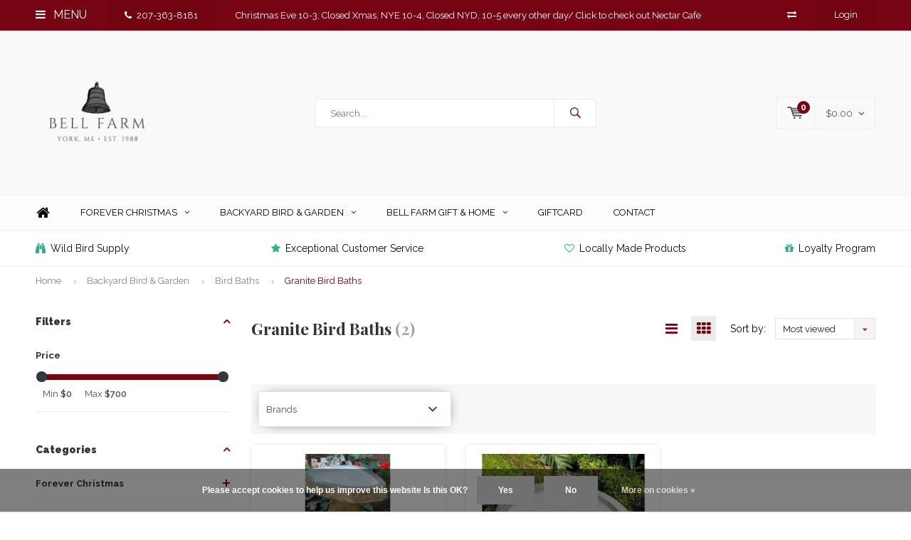

--- FILE ---
content_type: text/html;charset=utf-8
request_url: https://www.bellfarmshops.com/backyard-bird-garden/bird-baths/granite-bird-baths/
body_size: 15346
content:
<!DOCTYPE html>
<html lang="us">
  <head>
    
              
    <meta charset="utf-8"/>
<!-- [START] 'blocks/head.rain' -->
<!--

  (c) 2008-2026 Lightspeed Netherlands B.V.
  http://www.lightspeedhq.com
  Generated: 18-01-2026 @ 17:25:55

-->
<link rel="canonical" href="https://www.bellfarmshops.com/backyard-bird-garden/bird-baths/granite-bird-baths/"/>
<link rel="alternate" href="https://www.bellfarmshops.com/index.rss" type="application/rss+xml" title="New products"/>
<link href="https://cdn.shoplightspeed.com/assets/cookielaw.css?2025-02-20" rel="stylesheet" type="text/css"/>
<meta name="robots" content="noodp,noydir"/>
<meta property="og:url" content="https://www.bellfarmshops.com/backyard-bird-garden/bird-baths/granite-bird-baths/?source=facebook"/>
<meta property="og:site_name" content="Bell Farm Shops"/>
<meta property="og:title" content="Granite Bird Baths"/>
<meta property="og:description" content="Gift, home decor, wild bird supply and forever christmas shop"/>
<!--[if lt IE 9]>
<script src="https://cdn.shoplightspeed.com/assets/html5shiv.js?2025-02-20"></script>
<![endif]-->
<!-- [END] 'blocks/head.rain' -->
    <title>Granite Bird Baths - Bell Farm Shops</title>
    <meta name="description" content="Gift, home decor, wild bird supply and forever christmas shop" />
    <meta name="keywords" content="Granite, Bird, Baths, bird, bird seed, christmas, gift shop, york, maine, locally made" />
    <meta name="viewport" content="width=device-width, initial-scale=1.0">
    <meta name="apple-mobile-web-app-capable" content="yes">
    <meta name="apple-mobile-web-app-status-bar-style" content="black">


    <link rel="shortcut icon" href="https://cdn.shoplightspeed.com/shops/653158/themes/1606/assets/favicon.ico?2026010223253720210105152141" type="image/x-icon" />
    <link href='//fonts.googleapis.com/css?family=Raleway:400,300,600,700,800,900' rel='stylesheet' type='text/css'>
    <link href='//fonts.googleapis.com/css?family=Playfair%20Display:400,300,600,700,800,900' rel='stylesheet' type='text/css'>
    <link rel="shortcut icon" href="https://cdn.shoplightspeed.com/shops/653158/themes/1606/assets/favicon.ico?2026010223253720210105152141" type="image/x-icon" /> 
    <link rel="stylesheet" href="https://cdn.shoplightspeed.com/shops/653158/themes/1606/assets/bootstrap.css?2026010223253720210105152141" />
    <link rel="stylesheet" href="https://cdn.shoplightspeed.com/shops/653158/themes/1606/assets/font-awesome-min.css?2026010223253720210105152141" />
    <link rel="stylesheet" href="https://cdn.shoplightspeed.com/shops/653158/themes/1606/assets/ionicons.css?2026010223253720210105152141" />
    <link rel="stylesheet" href="https://cdn.shoplightspeed.com/shops/653158/themes/1606/assets/transition.css?2026010223253720210105152141" />
    <link rel="stylesheet" href="https://cdn.shoplightspeed.com/shops/653158/themes/1606/assets/dropdown.css?2026010223253720210105152141" />
    <link rel="stylesheet" href="https://cdn.shoplightspeed.com/shops/653158/themes/1606/assets/checkbox.css?2026010223253720210105152141" />
    <link rel="stylesheet" href="https://cdn.shoplightspeed.com/shops/653158/themes/1606/assets/owl-carousel.css?2026010223253720210105152141" />
    <link rel="stylesheet" href="https://cdn.shoplightspeed.com/shops/653158/themes/1606/assets/jquery-fancybox.css?2026010223253720210105152141" />
    <link rel="stylesheet" href="https://cdn.shoplightspeed.com/shops/653158/themes/1606/assets/jquery-custom-scrollbar.css?2026010223253720210105152141" />
    <link rel="stylesheet" href="https://cdn.shoplightspeed.com/shops/653158/themes/1606/assets/style.css?2026010223253720210105152141" />    
    <link rel="stylesheet" href="https://cdn.shoplightspeed.com/assets/gui-2-0.css?2025-02-20" />
    <link rel="stylesheet" href="https://cdn.shoplightspeed.com/assets/gui-responsive-2-0.css?2025-02-20" />   
    <link rel="stylesheet" href="https://cdn.shoplightspeed.com/shops/653158/themes/1606/assets/custom.css?2026010223253720210105152141" />
    <link rel="stylesheet" href="https://cdn.shoplightspeed.com/shops/653158/themes/1606/assets/settings.css?2026010223253720210105152141" /> 
    <link rel="stylesheet" href="https://cdn.shoplightspeed.com/shops/653158/themes/1606/assets/new.css?2026010223253720210105152141" />
    <link rel="stylesheet" href="https://cdn.shoplightspeed.com/shops/653158/themes/1606/assets/wsa-css.css?2026010223253720210105152141" />
    <script src="https://cdn.shoplightspeed.com/assets/jquery-1-9-1.js?2025-02-20"></script>
    <script src="https://cdn.shoplightspeed.com/assets/jquery-ui-1-10-1.js?2025-02-20"></script>   
    
<!--     <script type='text/javascript' src='https://cdn.shoplightspeed.com/shops/653158/themes/1606/assets/js-cookie.js?2026010223253720210105152141'></script> -->
    <script type="text/javascript" src="https://cdn.shoplightspeed.com/shops/653158/themes/1606/assets/transition.js?2026010223253720210105152141"></script>
    <script type="text/javascript" src="https://cdn.shoplightspeed.com/shops/653158/themes/1606/assets/dropdown.js?2026010223253720210105152141"></script>
    <script type="text/javascript" src="https://cdn.shoplightspeed.com/shops/653158/themes/1606/assets/checkbox.js?2026010223253720210105152141"></script>
    <script type="text/javascript" src="https://cdn.shoplightspeed.com/shops/653158/themes/1606/assets/owl-carousel.js?2026010223253720210105152141"></script>
    <script type="text/javascript" src="https://cdn.shoplightspeed.com/shops/653158/themes/1606/assets/jquery-fancybox.js?2026010223253720210105152141"></script>
    <script type="text/javascript" src="https://cdn.shoplightspeed.com/shops/653158/themes/1606/assets/jquery-custom-scrollbar.js?2026010223253720210105152141"></script>
    <script type="text/javascript" src="https://cdn.shoplightspeed.com/shops/653158/themes/1606/assets/jquery-countdown-min.js?2026010223253720210105152141"></script>
    <script type="text/javascript" src="https://cdn.shoplightspeed.com/shops/653158/themes/1606/assets/global.js?2026010223253720210105152141"></script>

    <script type="text/javascript" src="https://cdn.shoplightspeed.com/shops/653158/themes/1606/assets/jcarousel.js?2026010223253720210105152141"></script>
    <script type="text/javascript" src="https://cdn.shoplightspeed.com/assets/gui.js?2025-02-20"></script>
    <script type="text/javascript" src="https://cdn.shoplightspeed.com/assets/gui-responsive-2-0.js?2025-02-20"></script>
    <ul class="hidden-data hidden" style="display:none !important;"><li>653158</li><li>1606</li><li>nee</li><li>us</li><li>live</li><li></li><li>https://www.bellfarmshops.com/</li></ul>
        
    <!--[if lt IE 9]>
    <link rel="stylesheet" href="https://cdn.shoplightspeed.com/shops/653158/themes/1606/assets/style-ie.css?2026010223253720210105152141" />
    <![endif]-->
  </head>
  <body id="body"> 
    
    

<div class="menu-wrap">
    <div class="close-menu"><i class="ion ion-ios-close-empty"></i></div>
    <div class="menu-box">
      <div class="menu-logo medium"><a href="https://www.bellfarmshops.com/"><img src="https://cdn.shoplightspeed.com/shops/653158/themes/1606/assets/logo-light.png?2026010223253720210105152141" alt="Bell Farm Shops"></a></div>      
        <ul>
          <li><a href="https://www.bellfarmshops.com/">Home</a></li>
                      <li><a href="https://www.bellfarmshops.com/forever-christmas/">Forever Christmas</a><span class="more-cats"><span class="plus-min"></span></span>                              <ul class="sub ">
                                      <li><a href="https://www.bellfarmshops.com/forever-christmas/holiday-accessories/">Holiday Accessories</a>                                          </li>
                                      <li><a href="https://www.bellfarmshops.com/forever-christmas/holiday-light-up-prints/">Holiday Light Up Prints</a>                                          </li>
                                      <li><a href="https://www.bellfarmshops.com/forever-christmas/holiday-lanterns/">Holiday Lanterns</a>                                          </li>
                                      <li><a href="https://www.bellfarmshops.com/forever-christmas/holiday-greens/">Holiday Greens</a>                                          </li>
                                      <li><a href="https://www.bellfarmshops.com/forever-christmas/holiday-specialty-lights/">Holiday Specialty Lights</a>                                          </li>
                                      <li><a href="https://www.bellfarmshops.com/forever-christmas/holiday-statement-pieces/">Holiday Statement Pieces</a>                                          </li>
                                      <li><a href="https://www.bellfarmshops.com/forever-christmas/holiday-tabletop-decor/">Holiday Tabletop Decor</a>                                          </li>
                                      <li><a href="https://www.bellfarmshops.com/forever-christmas/holiday-cards-stationary/">Holiday Cards &amp; Stationary</a>                                          </li>
                                      <li><a href="https://www.bellfarmshops.com/forever-christmas/holiday-ornaments/">Holiday Ornaments</a>                                          </li>
                                      <li><a href="https://www.bellfarmshops.com/forever-christmas/holiday-tree-trimmings-mantle-decor/">Holiday Tree Trimmings &amp; Mantle Decor</a>                                          </li>
                                      <li><a href="https://www.bellfarmshops.com/forever-christmas/holiday-candles-scents/">Holiday Candles &amp; Scents</a>                                          </li>
                                      <li><a href="https://www.bellfarmshops.com/forever-christmas/holiday-baby-kids-gifts/">Holiday Baby &amp; Kids Gifts</a>                                          </li>
                                      <li><a href="https://www.bellfarmshops.com/forever-christmas/holiday-kitchen-dining/">Holiday Kitchen &amp; Dining</a>                                          </li>
                                      <li><a href="https://www.bellfarmshops.com/forever-christmas/holiday-figures-plush/">Holiday Figures &amp; Plush</a>                                          </li>
                                      <li><a href="https://www.bellfarmshops.com/forever-christmas/holiday-home-decor/">Holiday Home Decor</a>                                          </li>
                                      <li><a href="https://www.bellfarmshops.com/forever-christmas/holiday-night-lights/">Holiday Night Lights</a>                                          </li>
                                      <li><a href="https://www.bellfarmshops.com/forever-christmas/holiday-vases-containers/">Holiday Vases &amp; Containers</a>                                          </li>
                                      <li><a href="https://www.bellfarmshops.com/forever-christmas/holiday-snow-globes/">Holiday Snow Globes</a>                                          </li>
                                      <li><a href="https://www.bellfarmshops.com/forever-christmas/holiday-misc-gifts/">Holiday Misc Gifts</a>                                          </li>
                                      <li><a href="https://www.bellfarmshops.com/forever-christmas/holiday-pillows/">Holiday Pillows</a>                                          </li>
                                      <li><a href="https://www.bellfarmshops.com/forever-christmas/holiday-wall-art/">Holiday Wall Art</a>                                          </li>
                                  </ul>
                          </li>
                      <li class="active"><a href="https://www.bellfarmshops.com/backyard-bird-garden/">Backyard Bird &amp; Garden</a><span class="more-cats"><span class="plus-min"></span></span>                              <ul class="sub active">
                                      <li><a href="https://www.bellfarmshops.com/backyard-bird-garden/bird-feeders/">Bird Feeders</a><span class="more-cats"><span class="plus-min"></span></span>                                              <ul class="sub ">
                                                      <li><a href="https://www.bellfarmshops.com/backyard-bird-garden/bird-feeders/bluebird-feeders/"><i class="fa fa-circle" aria-hidden="true"></i>Bluebird Feeders</a></li>  
                                                      <li><a href="https://www.bellfarmshops.com/backyard-bird-garden/bird-feeders/hummingbird-butterfly-feeders/"><i class="fa fa-circle" aria-hidden="true"></i>Hummingbird &amp; Butterfly Feeders</a></li>  
                                                      <li><a href="https://www.bellfarmshops.com/backyard-bird-garden/bird-feeders/oriole-feeders/"><i class="fa fa-circle" aria-hidden="true"></i>Oriole Feeders</a></li>  
                                                      <li><a href="https://www.bellfarmshops.com/backyard-bird-garden/bird-feeders/pvc-and-copper-feeders/"><i class="fa fa-circle" aria-hidden="true"></i>PVC and Copper Feeders</a></li>  
                                                      <li><a href="https://www.bellfarmshops.com/backyard-bird-garden/bird-feeders/seed-tube-feeders/"><i class="fa fa-circle" aria-hidden="true"></i>Seed Tube Feeders</a></li>  
                                                      <li><a href="https://www.bellfarmshops.com/backyard-bird-garden/bird-feeders/squirrel-buster-feeders/"><i class="fa fa-circle" aria-hidden="true"></i>Squirrel Buster Feeders</a></li>  
                                                      <li><a href="https://www.bellfarmshops.com/backyard-bird-garden/bird-feeders/suet-feeders/"><i class="fa fa-circle" aria-hidden="true"></i>Suet Feeders</a></li>  
                                                      <li><a href="https://www.bellfarmshops.com/backyard-bird-garden/bird-feeders/window-feeders/"><i class="fa fa-circle" aria-hidden="true"></i>Window Feeders</a></li>  
                                                      <li><a href="https://www.bellfarmshops.com/backyard-bird-garden/bird-feeders/nyjer-thistle-feeders/"><i class="fa fa-circle" aria-hidden="true"></i>Nyjer/Thistle Feeders</a></li>  
                                                      <li><a href="https://www.bellfarmshops.com/backyard-bird-garden/bird-feeders/decorative-seed-feeders/"><i class="fa fa-circle" aria-hidden="true"></i>Decorative Seed Feeders</a></li>  
                                                      <li><a href="https://www.bellfarmshops.com/backyard-bird-garden/bird-feeders/peanut-feeders/"><i class="fa fa-circle" aria-hidden="true"></i>Peanut Feeders</a></li>  
                                                      <li><a href="https://www.bellfarmshops.com/backyard-bird-garden/bird-feeders/dome-platform-hopper-feeders/"><i class="fa fa-circle" aria-hidden="true"></i>Dome, Platform &amp; Hopper Feeders</a></li>  
                                                      <li><a href="https://www.bellfarmshops.com/backyard-bird-garden/bird-feeders/bird-feeder-accessories/"><i class="fa fa-circle" aria-hidden="true"></i>Bird Feeder Accessories</a></li>  
                                                      <li><a href="https://www.bellfarmshops.com/backyard-bird-garden/bird-feeders/suet-seed-cakes/"><i class="fa fa-circle" aria-hidden="true"></i>Suet &amp; Seed Cakes</a></li>  
                                                      <li><a href="https://www.bellfarmshops.com/backyard-bird-garden/bird-feeders/nectar-jelly/"><i class="fa fa-circle" aria-hidden="true"></i>Nectar &amp; Jelly</a></li>  
                                                  </ul>  
                                          </li>
                                      <li class="active"><a href="https://www.bellfarmshops.com/backyard-bird-garden/bird-baths/">Bird Baths</a><span class="more-cats"><span class="plus-min"></span></span>                                              <ul class="sub active">
                                                      <li><a href="https://www.bellfarmshops.com/backyard-bird-garden/bird-baths/cast-stone-bird-baths/"><i class="fa fa-circle" aria-hidden="true"></i>Cast Stone Bird Baths</a></li>  
                                                      <li><a href="https://www.bellfarmshops.com/backyard-bird-garden/bird-baths/heated-bird-baths/"><i class="fa fa-circle" aria-hidden="true"></i>Heated Bird Baths</a></li>  
                                                      <li><a href="https://www.bellfarmshops.com/backyard-bird-garden/bird-baths/clay-bird-baths/"><i class="fa fa-circle" aria-hidden="true"></i>Clay Bird Baths</a></li>  
                                                      <li><a href="https://www.bellfarmshops.com/backyard-bird-garden/bird-baths/glass-bird-baths/"><i class="fa fa-circle" aria-hidden="true"></i>Glass Bird Baths</a></li>  
                                                      <li><a href="https://www.bellfarmshops.com/backyard-bird-garden/bird-baths/granite-bird-baths/"><i class="fa fa-circle" aria-hidden="true"></i>Granite Bird Baths</a></li>  
                                                      <li><a href="https://www.bellfarmshops.com/backyard-bird-garden/bird-baths/bird-bath-accessories/"><i class="fa fa-circle" aria-hidden="true"></i>Bird Bath Accessories</a></li>  
                                                      <li><a href="https://www.bellfarmshops.com/backyard-bird-garden/bird-baths/plastic-bird-baths/"><i class="fa fa-circle" aria-hidden="true"></i>Plastic Bird Baths</a></li>  
                                                      <li><a href="https://www.bellfarmshops.com/backyard-bird-garden/bird-baths/ceramic-bird-baths/"><i class="fa fa-circle" aria-hidden="true"></i>Ceramic Bird Baths</a></li>  
                                                      <li><a href="https://www.bellfarmshops.com/backyard-bird-garden/bird-baths/metal-bird-baths/"><i class="fa fa-circle" aria-hidden="true"></i>Metal Bird Baths</a></li>  
                                                      <li><a href="https://www.bellfarmshops.com/backyard-bird-garden/bird-baths/bird-bath-stands/"><i class="fa fa-circle" aria-hidden="true"></i>Bird Bath Stands</a></li>  
                                                      <li><a href="https://www.bellfarmshops.com/backyard-bird-garden/bird-baths/fountains/"><i class="fa fa-circle" aria-hidden="true"></i>Fountains</a></li>  
                                                  </ul>  
                                          </li>
                                      <li><a href="https://www.bellfarmshops.com/backyard-bird-garden/bird-houses/">Bird Houses</a><span class="more-cats"><span class="plus-min"></span></span>                                              <ul class="sub ">
                                                      <li><a href="https://www.bellfarmshops.com/backyard-bird-garden/bird-houses/bat-bee-butterfly-houses/"><i class="fa fa-circle" aria-hidden="true"></i>Bat, Bee &amp; Butterfly Houses</a></li>  
                                                      <li><a href="https://www.bellfarmshops.com/backyard-bird-garden/bird-houses/cypress-bird-houses/"><i class="fa fa-circle" aria-hidden="true"></i>Cypress Bird Houses</a></li>  
                                                      <li><a href="https://www.bellfarmshops.com/backyard-bird-garden/bird-houses/poly-bird-houses/"><i class="fa fa-circle" aria-hidden="true"></i>Poly Bird Houses</a></li>  
                                                      <li><a href="https://www.bellfarmshops.com/backyard-bird-garden/bird-houses/pvc-and-copper-bird-houses/"><i class="fa fa-circle" aria-hidden="true"></i>PVC and Copper Bird Houses</a></li>  
                                                      <li><a href="https://www.bellfarmshops.com/backyard-bird-garden/bird-houses/wool-bird-houses/"><i class="fa fa-circle" aria-hidden="true"></i>Wool Bird Houses</a></li>  
                                                      <li><a href="https://www.bellfarmshops.com/backyard-bird-garden/bird-houses/pine-cedar-bird-houses/"><i class="fa fa-circle" aria-hidden="true"></i>Pine &amp; Cedar Bird Houses</a></li>  
                                                      <li><a href="https://www.bellfarmshops.com/backyard-bird-garden/bird-houses/bird-house-accessories/"><i class="fa fa-circle" aria-hidden="true"></i>Bird House Accessories</a></li>  
                                                      <li><a href="https://www.bellfarmshops.com/backyard-bird-garden/bird-houses/mahogany-bird-houses/"><i class="fa fa-circle" aria-hidden="true"></i>Mahogany Bird Houses</a></li>  
                                                      <li><a href="https://www.bellfarmshops.com/backyard-bird-garden/bird-houses/gourd-bird-houses/"><i class="fa fa-circle" aria-hidden="true"></i>Gourd Bird Houses</a></li>  
                                                      <li><a href="https://www.bellfarmshops.com/backyard-bird-garden/bird-houses/other-wildlife-houses/"><i class="fa fa-circle" aria-hidden="true"></i>Other Wildlife Houses</a></li>  
                                                      <li><a href="https://www.bellfarmshops.com/backyard-bird-garden/bird-houses/ceramic-bird-houses/"><i class="fa fa-circle" aria-hidden="true"></i>Ceramic Bird Houses</a></li>  
                                                  </ul>  
                                          </li>
                                      <li><a href="https://www.bellfarmshops.com/backyard-bird-garden/bird-food/">Bird Food</a><span class="more-cats"><span class="plus-min"></span></span>                                              <ul class="sub ">
                                                      <li><a href="https://www.bellfarmshops.com/backyard-bird-garden/bird-food/bird-seed/"><i class="fa fa-circle" aria-hidden="true"></i>Bird Seed</a></li>  
                                                      <li><a href="https://www.bellfarmshops.com/backyard-bird-garden/bird-food/suet-seed-cakes/"><i class="fa fa-circle" aria-hidden="true"></i>Suet &amp; Seed Cakes</a></li>  
                                                      <li><a href="https://www.bellfarmshops.com/backyard-bird-garden/bird-food/nectar-jelly/"><i class="fa fa-circle" aria-hidden="true"></i>Nectar &amp; Jelly</a></li>  
                                                      <li><a href="https://www.bellfarmshops.com/backyard-bird-garden/bird-food/seed-cylinders-bells-balls/"><i class="fa fa-circle" aria-hidden="true"></i>Seed Cylinders, Bells &amp; Balls</a></li>  
                                                  </ul>  
                                          </li>
                                      <li><a href="https://www.bellfarmshops.com/backyard-bird-garden/bird-pole-systems-mounts-hooks-brackets/">Bird Pole Systems, Mounts, Hooks &amp; Brackets</a>                                          </li>
                                      <li><a href="https://www.bellfarmshops.com/backyard-bird-garden/garden/">Garden</a><span class="more-cats"><span class="plus-min"></span></span>                                              <ul class="sub ">
                                                      <li><a href="https://www.bellfarmshops.com/backyard-bird-garden/garden/flags/"><i class="fa fa-circle" aria-hidden="true"></i>Flags</a></li>  
                                                      <li><a href="https://www.bellfarmshops.com/backyard-bird-garden/garden/fountains/"><i class="fa fa-circle" aria-hidden="true"></i>Fountains</a></li>  
                                                      <li><a href="https://www.bellfarmshops.com/backyard-bird-garden/garden/garden-statues-stones/"><i class="fa fa-circle" aria-hidden="true"></i>Garden Statues &amp; Stones</a></li>  
                                                      <li><a href="https://www.bellfarmshops.com/backyard-bird-garden/garden/light-up-garden-decor/"><i class="fa fa-circle" aria-hidden="true"></i>Light Up Garden Decor</a></li>  
                                                      <li><a href="https://www.bellfarmshops.com/backyard-bird-garden/garden/rain-gauges-rain-chains-thermometers/"><i class="fa fa-circle" aria-hidden="true"></i>Rain Gauges, Rain Chains &amp; Thermometers</a></li>  
                                                      <li><a href="https://www.bellfarmshops.com/backyard-bird-garden/garden/garden-art/"><i class="fa fa-circle" aria-hidden="true"></i>Garden Art</a></li>  
                                                      <li><a href="https://www.bellfarmshops.com/backyard-bird-garden/garden/wind-balancers-wind-chimes-wind-spinners/"><i class="fa fa-circle" aria-hidden="true"></i>Wind Balancers, Wind Chimes &amp; Wind Spinners</a></li>  
                                                      <li><a href="https://www.bellfarmshops.com/backyard-bird-garden/garden/garden-gifts-accessories/"><i class="fa fa-circle" aria-hidden="true"></i>Garden Gifts &amp; Accessories</a></li>  
                                                      <li><a href="https://www.bellfarmshops.com/backyard-bird-garden/garden/garden-containers/"><i class="fa fa-circle" aria-hidden="true"></i>Garden Containers</a></li>  
                                                      <li><a href="https://www.bellfarmshops.com/backyard-bird-garden/garden/dancing-lawn-birds/"><i class="fa fa-circle" aria-hidden="true"></i>Dancing Lawn Birds</a></li>  
                                                  </ul>  
                                          </li>
                                      <li><a href="https://www.bellfarmshops.com/backyard-bird-garden/bird-books-misc-gifts/">Bird Books &amp; Misc Gifts</a>                                          </li>
                                  </ul>
                          </li>
                      <li><a href="https://www.bellfarmshops.com/bell-farm-gift-home/">Bell Farm Gift &amp; Home</a><span class="more-cats"><span class="plus-min"></span></span>                              <ul class="sub ">
                                      <li><a href="https://www.bellfarmshops.com/bell-farm-gift-home/faux-flowers/">Faux Flowers</a><span class="more-cats"><span class="plus-min"></span></span>                                              <ul class="sub ">
                                                      <li><a href="https://www.bellfarmshops.com/bell-farm-gift-home/faux-flowers/greens/"><i class="fa fa-circle" aria-hidden="true"></i>Greens</a></li>  
                                                      <li><a href="https://www.bellfarmshops.com/bell-farm-gift-home/faux-flowers/flowers/"><i class="fa fa-circle" aria-hidden="true"></i>Flowers</a></li>  
                                                  </ul>  
                                          </li>
                                      <li><a href="https://www.bellfarmshops.com/bell-farm-gift-home/accessories/">Accessories</a><span class="more-cats"><span class="plus-min"></span></span>                                              <ul class="sub ">
                                                      <li><a href="https://www.bellfarmshops.com/bell-farm-gift-home/accessories/jewelry/"><i class="fa fa-circle" aria-hidden="true"></i>Jewelry</a></li>  
                                                      <li><a href="https://www.bellfarmshops.com/bell-farm-gift-home/accessories/handbags/"><i class="fa fa-circle" aria-hidden="true"></i>Handbags</a></li>  
                                                      <li><a href="https://www.bellfarmshops.com/bell-farm-gift-home/accessories/hats-gloves/"><i class="fa fa-circle" aria-hidden="true"></i>Hats &amp; Gloves</a></li>  
                                                      <li><a href="https://www.bellfarmshops.com/bell-farm-gift-home/accessories/scarves-apparel-hair-accessories/"><i class="fa fa-circle" aria-hidden="true"></i>Scarves, Apparel &amp; Hair Accessories</a></li>  
                                                  </ul>  
                                          </li>
                                      <li><a href="https://www.bellfarmshops.com/bell-farm-gift-home/home-accents/">Home Accents</a><span class="more-cats"><span class="plus-min"></span></span>                                              <ul class="sub ">
                                                      <li><a href="https://www.bellfarmshops.com/bell-farm-gift-home/home-accents/nora-fleming-serveware/"><i class="fa fa-circle" aria-hidden="true"></i>Nora Fleming Serveware</a></li>  
                                                      <li><a href="https://www.bellfarmshops.com/bell-farm-gift-home/home-accents/mugs-drinkware/"><i class="fa fa-circle" aria-hidden="true"></i>Mugs &amp; Drinkware</a></li>  
                                                      <li><a href="https://www.bellfarmshops.com/bell-farm-gift-home/home-accents/vases-containers/"><i class="fa fa-circle" aria-hidden="true"></i>Vases &amp; Containers</a></li>  
                                                      <li><a href="https://www.bellfarmshops.com/bell-farm-gift-home/home-accents/tabletop-accents/"><i class="fa fa-circle" aria-hidden="true"></i>Tabletop Accents</a></li>  
                                                      <li><a href="https://www.bellfarmshops.com/bell-farm-gift-home/home-accents/candles-home-scents/"><i class="fa fa-circle" aria-hidden="true"></i>Candles &amp; Home Scents</a></li>  
                                                      <li><a href="https://www.bellfarmshops.com/bell-farm-gift-home/home-accents/coasters-tea-towels-beverage-napkins/"><i class="fa fa-circle" aria-hidden="true"></i>Coasters, Tea Towels, &amp; Beverage Napkins</a></li>  
                                                      <li><a href="https://www.bellfarmshops.com/bell-farm-gift-home/home-accents/wall-decor/"><i class="fa fa-circle" aria-hidden="true"></i>Wall Decor</a></li>  
                                                      <li><a href="https://www.bellfarmshops.com/bell-farm-gift-home/home-accents/candles-scents/"><i class="fa fa-circle" aria-hidden="true"></i>Candles &amp; Scents</a></li>  
                                                  </ul>  
                                          </li>
                                      <li><a href="https://www.bellfarmshops.com/bell-farm-gift-home/beauty/">Beauty</a>                                          </li>
                                      <li><a href="https://www.bellfarmshops.com/bell-farm-gift-home/cards-stationery/">Cards &amp; Stationery</a>                                          </li>
                                      <li><a href="https://www.bellfarmshops.com/bell-farm-gift-home/baby-kids/">Baby &amp; Kids</a>                                          </li>
                                      <li><a href="https://www.bellfarmshops.com/bell-farm-gift-home/made-in-new-england-specialty-food/">Made in New England Specialty Food</a>                                          </li>
                                      <li><a href="https://www.bellfarmshops.com/bell-farm-gift-home/gifts-gadgets/">Gifts &amp; Gadgets</a>                                          </li>
                                      <li><a href="https://www.bellfarmshops.com/bell-farm-gift-home/seasonal/">Seasonal</a><span class="more-cats"><span class="plus-min"></span></span>                                              <ul class="sub ">
                                                      <li><a href="https://www.bellfarmshops.com/bell-farm-gift-home/seasonal/fall/"><i class="fa fa-circle" aria-hidden="true"></i>Fall</a></li>  
                                                      <li><a href="https://www.bellfarmshops.com/bell-farm-gift-home/seasonal/halloween/"><i class="fa fa-circle" aria-hidden="true"></i>Halloween</a></li>  
                                                      <li><a href="https://www.bellfarmshops.com/bell-farm-gift-home/seasonal/easter/"><i class="fa fa-circle" aria-hidden="true"></i>Easter</a></li>  
                                                  </ul>  
                                          </li>
                                      <li><a href="https://www.bellfarmshops.com/bell-farm-gift-home/little-birds-and-trinkets/">Little Birds and Trinkets</a>                                          </li>
                                      <li><a href="https://www.bellfarmshops.com/bell-farm-gift-home/books-games-puzzles/">Books, Games &amp; Puzzles</a>                                          </li>
                                  </ul>
                          </li>
                      <li><a href="https://www.bellfarmshops.com/giftcard/">GiftCard</a>                          </li>
                    
                    <li><a href="https://www.bellfarmshops.com/buy-gift-card/"  target="_blank">Gift cards</a></li>
                    
                                        <li class=""><a href="https://www.bellfarmshops.com/service/">Contact</a></li>
                                
                    
                    
        </ul>
      
    </div>
  </div>
  
  <div class="body-wrap">
    <header id="header">
      
     <div class="topbar light">
       <div class="container">
         <div class="info left">
           <ul>
             <li class="tabletmenu-btn"><a href="javascript:;" class="open-menu"><i class="fa fa-bars" aria-hidden="true"></i> Menu</a></li>
             <li class="dark"><a href="tel:207-363-8181"><i class="fa fa-phone" aria-hidden="true"></i>207-363-8181</a></li>             <a href="https://www.nectarcafeatbellfarm.com/"><li class="hidden-xs hidden-sm">Christmas Eve 10-3, Closed Xmas, NYE 10-4, Closed NYD, 10-5 every other day/ Click to check out Nectar Cafe </li></a>           </ul>
         </div>
         <div class="service right">
           <ul>
                          <li class="hidden-xs hidden-sm"><a href="https://www.bellfarmshops.com/compare/" title="Compare"><i class="fa fa-exchange" aria-hidden="true"></i></a></li>
                                                      
                           <li class="dark hidden-xs hidden-md"><a href="https://www.bellfarmshops.com/account/">Login</a></li>
                          <li class="hidden-lg"><a href="https://www.bellfarmshops.com/account/"><i class="fa fa-user" aria-hidden="true"></i></a></li>
             <li class="dark  hidden-md hidden-lg"><a href="javascript:;" class="open-cart"><svg xmlns="http://www.w3.org/2000/svg" viewBox="0 0 16 12" enable-background="new 0 0 16 12"><style type="text/css">.st0{fill:#525252;}</style><title>Asset 1</title><g id="Layer_2"><g id="Capa_1"><circle cx="7" cy="11.1" r=".9" class="st0"/><path d="M4.4 1.2L4.2.4C4.1.2 3.8 0 3.5 0h-3C.2 0 0 .3 0 .6c0 0 0 .1 0 .1.1.3.3.5.6.5h2.5l2.5 7.9c.1.3.3.4.6.4h7.7c.4 0 .6-.4.6-.7 0-.3-.3-.5-.6-.6H6.6l-.5-1.5H14c.6 0 1.1-.4 1.2-1l.8-3.2c.1-.5-.2-1.1-.7-1.2-.1 0-.2 0-.3 0H4.4zM14 5.5H5.8l-.3-.9h8.8l-.3.9zm.5-2.1H5.1l-.3-.9h9.9l-.2.9z" class="st0"/><circle cx="12.6" cy="11.1" r=".9" class="st0"/></g></g></svg><span class="items hidden-md hidden-lg">0</span></a></li>
           </ul>
         </div>
         <div class="clearfix"></div>
       </div>
     </div>
      
      <div class="main-header">
        <div class="container">
          <div class="main-header-inner">
            <div class="  align">
              <div class=" mobilemenu-btn hidden-sm hidden-md hidden-lg"><a class="open-menu" href="javascript:;"><i class="fa fa-bars" aria-hidden="true"></i></a></div>
              
              <div class="   hide-all_screens search hidden-xs left-search" id="search">
                <form action="https://www.bellfarmshops.com/search/" method="get" id="formSearch">
                  <input class="" type="text" name="q" autocomplete="off"  value="" placeholder="Search..."/>
                  <span class="search-text-remover"><i class="fa fa-close"></i></span>
                  <span onclick="$('#formSearch').submit();" title="Search" class="go-search"><i class="ion ion-ios-search-strong"></i></span>
                  
                  <div class="autocomplete">
                    <div class="search-products products-livesearch"></div>
                    <div class="more"><a href="#">View all results <span>(0)</span></a></div>
                    <div class="notfound">No products found...</div>
                  </div>
                  
                </form> 
              </div> 
              <div class="  logo-mobile-move-center logo medium"><a href="https://www.bellfarmshops.com/"><img src="https://cdn.shoplightspeed.com/shops/653158/themes/1606/assets/logo.png?20260102232335" alt="Bell Farm Shops"></a></div>
              <div class="grid-cell mobilesearch-btn hidden-sm hidden-md hidden-lg"><a href="javascript:;" class="open-search"><i class="ion ion-ios-search-strong"></i></a></div>
              
                              <div class="search hidden-xs right-search-tab" id="search">
                <form action="https://www.bellfarmshops.com/search/" method="get" id="formSearch">
                  <input class="" type="text" name="q" autocomplete="off"  value="" placeholder="Search..."/>
                                    <span onclick="$('#formSearch').submit();" title="Search" class="go-search"><i class="ion ion-ios-search-strong"></i></span>
                  
                  <div class="autocomplete">
                    <div class="search-products products-livesearch"></div>
                    <div class="more"><a href="#">View all results <span>(0)</span></a></div>
                    <div class="notfound">No products found...</div>
                  </div>
                  
                </form> 
              </div>
                            
              
              
                                                          <div class=" hallmark hidden-xs">
                  
                </div>
                            <div class=" cart hidden-xs hidden-sm">
                <a href="javascript:;" class="open-cart cart-upd">
                  <div class="cart-left-header">
                    <span class="icon"><svg xmlns="http://www.w3.org/2000/svg" viewBox="0 0 16 12" enable-background="new 0 0 16 12"><style type="text/css">.st0{fill:#525252;}</style><title>Asset 1</title><g id="Layer_2"><g id="Capa_1"><circle cx="7" cy="11.1" r=".9" class="st0"/><path d="M4.4 1.2L4.2.4C4.1.2 3.8 0 3.5 0h-3C.2 0 0 .3 0 .6c0 0 0 .1 0 .1.1.3.3.5.6.5h2.5l2.5 7.9c.1.3.3.4.6.4h7.7c.4 0 .6-.4.6-.7 0-.3-.3-.5-.6-.6H6.6l-.5-1.5H14c.6 0 1.1-.4 1.2-1l.8-3.2c.1-.5-.2-1.1-.7-1.2-.1 0-.2 0-.3 0H4.4zM14 5.5H5.8l-.3-.9h8.8l-.3.9zm.5-2.1H5.1l-.3-.9h9.9l-.2.9z" class="st0"/><circle cx="12.6" cy="11.1" r=".9" class="st0"/></g></g></svg></span>
                    <span class="items">0</span>
                  </div>
                  <div class="cart-right-header">
                    <span class="more">
                                                                    	$0.00
                                                                    <i class="fa fa-angle-down" aria-hidden="true"></i></span>
                  </div>                  
                </a> 
              </div>
              
              
              <div class="cart-dropdown">
                <div class="cart-title">Cart<span class="items">0 items</span></div>
                
                <div class="cart-body">
                  <table class="cart-products">
                                      </table>
                </div>
                
                                <div class="empty-cart">
                  No products found
                </div>
                              </div>
              
             
            
            </div>
          </div>
        </div>
        
        <div class="grid-cell mobile-search">
          <form action="https://www.bellfarmshops.com/search/" method="get" id="formSearchMobile">
            <input type="text" name="q" autocomplete="off"  value="" placeholder="Search..."/>
                      </form> 
        </div>
        
      </div>
     
            <div class="main-menu #000000 hidden-xs hidden-sm hidden-md ">
        <div class="container">
          <ul class="">
                        <li><a href="https://www.bellfarmshops.com/">Home</a></li>
            
            

                                    <li class="with-small-menu"><a href="https://www.bellfarmshops.com/forever-christmas/">Forever Christmas<i class="fa fa-angle-down" aria-hidden="true"></i></a>
              
              <ul class="small-dropdown">
                                <li>
                  <a href="https://www.bellfarmshops.com/forever-christmas/holiday-accessories/">Holiday Accessories</a>
                  
                </li>
                                <li>
                  <a href="https://www.bellfarmshops.com/forever-christmas/holiday-light-up-prints/">Holiday Light Up Prints</a>
                  
                </li>
                                <li>
                  <a href="https://www.bellfarmshops.com/forever-christmas/holiday-lanterns/">Holiday Lanterns</a>
                  
                </li>
                                <li>
                  <a href="https://www.bellfarmshops.com/forever-christmas/holiday-greens/">Holiday Greens</a>
                  
                </li>
                                <li>
                  <a href="https://www.bellfarmshops.com/forever-christmas/holiday-specialty-lights/">Holiday Specialty Lights</a>
                  
                </li>
                                <li>
                  <a href="https://www.bellfarmshops.com/forever-christmas/holiday-statement-pieces/">Holiday Statement Pieces</a>
                  
                </li>
                                <li>
                  <a href="https://www.bellfarmshops.com/forever-christmas/holiday-tabletop-decor/">Holiday Tabletop Decor</a>
                  
                </li>
                                <li>
                  <a href="https://www.bellfarmshops.com/forever-christmas/holiday-cards-stationary/">Holiday Cards &amp; Stationary</a>
                  
                </li>
                                <li>
                  <a href="https://www.bellfarmshops.com/forever-christmas/holiday-ornaments/">Holiday Ornaments</a>
                  
                </li>
                                <li>
                  <a href="https://www.bellfarmshops.com/forever-christmas/holiday-tree-trimmings-mantle-decor/">Holiday Tree Trimmings &amp; Mantle Decor</a>
                  
                </li>
                                <li>
                  <a href="https://www.bellfarmshops.com/forever-christmas/holiday-candles-scents/">Holiday Candles &amp; Scents</a>
                  
                </li>
                                <li>
                  <a href="https://www.bellfarmshops.com/forever-christmas/holiday-baby-kids-gifts/">Holiday Baby &amp; Kids Gifts</a>
                  
                </li>
                                <li>
                  <a href="https://www.bellfarmshops.com/forever-christmas/holiday-kitchen-dining/">Holiday Kitchen &amp; Dining</a>
                  
                </li>
                                <li>
                  <a href="https://www.bellfarmshops.com/forever-christmas/holiday-figures-plush/">Holiday Figures &amp; Plush</a>
                  
                </li>
                                <li>
                  <a href="https://www.bellfarmshops.com/forever-christmas/holiday-home-decor/">Holiday Home Decor</a>
                  
                </li>
                                <li>
                  <a href="https://www.bellfarmshops.com/forever-christmas/holiday-night-lights/">Holiday Night Lights</a>
                  
                </li>
                                <li>
                  <a href="https://www.bellfarmshops.com/forever-christmas/holiday-vases-containers/">Holiday Vases &amp; Containers</a>
                  
                </li>
                                <li>
                  <a href="https://www.bellfarmshops.com/forever-christmas/holiday-snow-globes/">Holiday Snow Globes</a>
                  
                </li>
                                <li>
                  <a href="https://www.bellfarmshops.com/forever-christmas/holiday-misc-gifts/">Holiday Misc Gifts</a>
                  
                </li>
                                <li>
                  <a href="https://www.bellfarmshops.com/forever-christmas/holiday-pillows/">Holiday Pillows</a>
                  
                </li>
                                <li>
                  <a href="https://www.bellfarmshops.com/forever-christmas/holiday-wall-art/">Holiday Wall Art</a>
                  
                </li>
                              </ul>

                          </li>
                        <li class="with-small-menu"><a href="https://www.bellfarmshops.com/backyard-bird-garden/">Backyard Bird &amp; Garden<i class="fa fa-angle-down" aria-hidden="true"></i></a>
              
              <ul class="small-dropdown">
                                <li>
                  <a href="https://www.bellfarmshops.com/backyard-bird-garden/bird-feeders/">Bird Feeders</a>
                                    <ul>
                                        <li><a href="https://www.bellfarmshops.com/backyard-bird-garden/bird-feeders/bluebird-feeders/">Bluebird Feeders</a></li>
                                        <li><a href="https://www.bellfarmshops.com/backyard-bird-garden/bird-feeders/hummingbird-butterfly-feeders/">Hummingbird &amp; Butterfly Feeders</a></li>
                                        <li><a href="https://www.bellfarmshops.com/backyard-bird-garden/bird-feeders/oriole-feeders/">Oriole Feeders</a></li>
                                        <li><a href="https://www.bellfarmshops.com/backyard-bird-garden/bird-feeders/pvc-and-copper-feeders/">PVC and Copper Feeders</a></li>
                                        <li><a href="https://www.bellfarmshops.com/backyard-bird-garden/bird-feeders/seed-tube-feeders/">Seed Tube Feeders</a></li>
                                        <li><a href="https://www.bellfarmshops.com/backyard-bird-garden/bird-feeders/squirrel-buster-feeders/">Squirrel Buster Feeders</a></li>
                                        <li><a href="https://www.bellfarmshops.com/backyard-bird-garden/bird-feeders/suet-feeders/">Suet Feeders</a></li>
                                        <li><a href="https://www.bellfarmshops.com/backyard-bird-garden/bird-feeders/window-feeders/">Window Feeders</a></li>
                                        <li><a href="https://www.bellfarmshops.com/backyard-bird-garden/bird-feeders/nyjer-thistle-feeders/">Nyjer/Thistle Feeders</a></li>
                                        <li><a href="https://www.bellfarmshops.com/backyard-bird-garden/bird-feeders/decorative-seed-feeders/">Decorative Seed Feeders</a></li>
                                        <li><a href="https://www.bellfarmshops.com/backyard-bird-garden/bird-feeders/peanut-feeders/">Peanut Feeders</a></li>
                                        <li><a href="https://www.bellfarmshops.com/backyard-bird-garden/bird-feeders/dome-platform-hopper-feeders/">Dome, Platform &amp; Hopper Feeders</a></li>
                                        <li><a href="https://www.bellfarmshops.com/backyard-bird-garden/bird-feeders/bird-feeder-accessories/">Bird Feeder Accessories</a></li>
                                        <li><a href="https://www.bellfarmshops.com/backyard-bird-garden/bird-feeders/suet-seed-cakes/">Suet &amp; Seed Cakes</a></li>
                                        <li><a href="https://www.bellfarmshops.com/backyard-bird-garden/bird-feeders/nectar-jelly/">Nectar &amp; Jelly</a></li>
                                      </ul>
                  
                </li>
                                <li>
                  <a href="https://www.bellfarmshops.com/backyard-bird-garden/bird-baths/">Bird Baths</a>
                                    <ul>
                                        <li><a href="https://www.bellfarmshops.com/backyard-bird-garden/bird-baths/cast-stone-bird-baths/">Cast Stone Bird Baths</a></li>
                                        <li><a href="https://www.bellfarmshops.com/backyard-bird-garden/bird-baths/heated-bird-baths/">Heated Bird Baths</a></li>
                                        <li><a href="https://www.bellfarmshops.com/backyard-bird-garden/bird-baths/clay-bird-baths/">Clay Bird Baths</a></li>
                                        <li><a href="https://www.bellfarmshops.com/backyard-bird-garden/bird-baths/glass-bird-baths/">Glass Bird Baths</a></li>
                                        <li><a href="https://www.bellfarmshops.com/backyard-bird-garden/bird-baths/granite-bird-baths/">Granite Bird Baths</a></li>
                                        <li><a href="https://www.bellfarmshops.com/backyard-bird-garden/bird-baths/bird-bath-accessories/">Bird Bath Accessories</a></li>
                                        <li><a href="https://www.bellfarmshops.com/backyard-bird-garden/bird-baths/plastic-bird-baths/">Plastic Bird Baths</a></li>
                                        <li><a href="https://www.bellfarmshops.com/backyard-bird-garden/bird-baths/ceramic-bird-baths/">Ceramic Bird Baths</a></li>
                                        <li><a href="https://www.bellfarmshops.com/backyard-bird-garden/bird-baths/metal-bird-baths/">Metal Bird Baths</a></li>
                                        <li><a href="https://www.bellfarmshops.com/backyard-bird-garden/bird-baths/bird-bath-stands/">Bird Bath Stands</a></li>
                                        <li><a href="https://www.bellfarmshops.com/backyard-bird-garden/bird-baths/fountains/">Fountains</a></li>
                                      </ul>
                  
                </li>
                                <li>
                  <a href="https://www.bellfarmshops.com/backyard-bird-garden/bird-houses/">Bird Houses</a>
                                    <ul>
                                        <li><a href="https://www.bellfarmshops.com/backyard-bird-garden/bird-houses/bat-bee-butterfly-houses/">Bat, Bee &amp; Butterfly Houses</a></li>
                                        <li><a href="https://www.bellfarmshops.com/backyard-bird-garden/bird-houses/cypress-bird-houses/">Cypress Bird Houses</a></li>
                                        <li><a href="https://www.bellfarmshops.com/backyard-bird-garden/bird-houses/poly-bird-houses/">Poly Bird Houses</a></li>
                                        <li><a href="https://www.bellfarmshops.com/backyard-bird-garden/bird-houses/pvc-and-copper-bird-houses/">PVC and Copper Bird Houses</a></li>
                                        <li><a href="https://www.bellfarmshops.com/backyard-bird-garden/bird-houses/wool-bird-houses/">Wool Bird Houses</a></li>
                                        <li><a href="https://www.bellfarmshops.com/backyard-bird-garden/bird-houses/pine-cedar-bird-houses/">Pine &amp; Cedar Bird Houses</a></li>
                                        <li><a href="https://www.bellfarmshops.com/backyard-bird-garden/bird-houses/bird-house-accessories/">Bird House Accessories</a></li>
                                        <li><a href="https://www.bellfarmshops.com/backyard-bird-garden/bird-houses/mahogany-bird-houses/">Mahogany Bird Houses</a></li>
                                        <li><a href="https://www.bellfarmshops.com/backyard-bird-garden/bird-houses/gourd-bird-houses/">Gourd Bird Houses</a></li>
                                        <li><a href="https://www.bellfarmshops.com/backyard-bird-garden/bird-houses/other-wildlife-houses/">Other Wildlife Houses</a></li>
                                        <li><a href="https://www.bellfarmshops.com/backyard-bird-garden/bird-houses/ceramic-bird-houses/">Ceramic Bird Houses</a></li>
                                      </ul>
                  
                </li>
                                <li>
                  <a href="https://www.bellfarmshops.com/backyard-bird-garden/bird-food/">Bird Food</a>
                                    <ul>
                                        <li><a href="https://www.bellfarmshops.com/backyard-bird-garden/bird-food/bird-seed/">Bird Seed</a></li>
                                        <li><a href="https://www.bellfarmshops.com/backyard-bird-garden/bird-food/suet-seed-cakes/">Suet &amp; Seed Cakes</a></li>
                                        <li><a href="https://www.bellfarmshops.com/backyard-bird-garden/bird-food/nectar-jelly/">Nectar &amp; Jelly</a></li>
                                        <li><a href="https://www.bellfarmshops.com/backyard-bird-garden/bird-food/seed-cylinders-bells-balls/">Seed Cylinders, Bells &amp; Balls</a></li>
                                      </ul>
                  
                </li>
                                <li>
                  <a href="https://www.bellfarmshops.com/backyard-bird-garden/bird-pole-systems-mounts-hooks-brackets/">Bird Pole Systems, Mounts, Hooks &amp; Brackets</a>
                  
                </li>
                                <li>
                  <a href="https://www.bellfarmshops.com/backyard-bird-garden/garden/">Garden</a>
                                    <ul>
                                        <li><a href="https://www.bellfarmshops.com/backyard-bird-garden/garden/flags/">Flags</a></li>
                                        <li><a href="https://www.bellfarmshops.com/backyard-bird-garden/garden/fountains/">Fountains</a></li>
                                        <li><a href="https://www.bellfarmshops.com/backyard-bird-garden/garden/garden-statues-stones/">Garden Statues &amp; Stones</a></li>
                                        <li><a href="https://www.bellfarmshops.com/backyard-bird-garden/garden/light-up-garden-decor/">Light Up Garden Decor</a></li>
                                        <li><a href="https://www.bellfarmshops.com/backyard-bird-garden/garden/rain-gauges-rain-chains-thermometers/">Rain Gauges, Rain Chains &amp; Thermometers</a></li>
                                        <li><a href="https://www.bellfarmshops.com/backyard-bird-garden/garden/garden-art/">Garden Art</a></li>
                                        <li><a href="https://www.bellfarmshops.com/backyard-bird-garden/garden/wind-balancers-wind-chimes-wind-spinners/">Wind Balancers, Wind Chimes &amp; Wind Spinners</a></li>
                                        <li><a href="https://www.bellfarmshops.com/backyard-bird-garden/garden/garden-gifts-accessories/">Garden Gifts &amp; Accessories</a></li>
                                        <li><a href="https://www.bellfarmshops.com/backyard-bird-garden/garden/garden-containers/">Garden Containers</a></li>
                                        <li><a href="https://www.bellfarmshops.com/backyard-bird-garden/garden/dancing-lawn-birds/">Dancing Lawn Birds</a></li>
                                      </ul>
                  
                </li>
                                <li>
                  <a href="https://www.bellfarmshops.com/backyard-bird-garden/bird-books-misc-gifts/">Bird Books &amp; Misc Gifts</a>
                  
                </li>
                              </ul>

                          </li>
                        <li class="with-small-menu"><a href="https://www.bellfarmshops.com/bell-farm-gift-home/">Bell Farm Gift &amp; Home<i class="fa fa-angle-down" aria-hidden="true"></i></a>
              
              <ul class="small-dropdown">
                                <li>
                  <a href="https://www.bellfarmshops.com/bell-farm-gift-home/faux-flowers/">Faux Flowers</a>
                                    <ul>
                                        <li><a href="https://www.bellfarmshops.com/bell-farm-gift-home/faux-flowers/greens/">Greens</a></li>
                                        <li><a href="https://www.bellfarmshops.com/bell-farm-gift-home/faux-flowers/flowers/">Flowers</a></li>
                                      </ul>
                  
                </li>
                                <li>
                  <a href="https://www.bellfarmshops.com/bell-farm-gift-home/accessories/">Accessories</a>
                                    <ul>
                                        <li><a href="https://www.bellfarmshops.com/bell-farm-gift-home/accessories/jewelry/">Jewelry</a></li>
                                        <li><a href="https://www.bellfarmshops.com/bell-farm-gift-home/accessories/handbags/">Handbags</a></li>
                                        <li><a href="https://www.bellfarmshops.com/bell-farm-gift-home/accessories/hats-gloves/">Hats &amp; Gloves</a></li>
                                        <li><a href="https://www.bellfarmshops.com/bell-farm-gift-home/accessories/scarves-apparel-hair-accessories/">Scarves, Apparel &amp; Hair Accessories</a></li>
                                      </ul>
                  
                </li>
                                <li>
                  <a href="https://www.bellfarmshops.com/bell-farm-gift-home/home-accents/">Home Accents</a>
                                    <ul>
                                        <li><a href="https://www.bellfarmshops.com/bell-farm-gift-home/home-accents/nora-fleming-serveware/">Nora Fleming Serveware</a></li>
                                        <li><a href="https://www.bellfarmshops.com/bell-farm-gift-home/home-accents/mugs-drinkware/">Mugs &amp; Drinkware</a></li>
                                        <li><a href="https://www.bellfarmshops.com/bell-farm-gift-home/home-accents/vases-containers/">Vases &amp; Containers</a></li>
                                        <li><a href="https://www.bellfarmshops.com/bell-farm-gift-home/home-accents/tabletop-accents/">Tabletop Accents</a></li>
                                        <li><a href="https://www.bellfarmshops.com/bell-farm-gift-home/home-accents/candles-home-scents/">Candles &amp; Home Scents</a></li>
                                        <li><a href="https://www.bellfarmshops.com/bell-farm-gift-home/home-accents/coasters-tea-towels-beverage-napkins/">Coasters, Tea Towels, &amp; Beverage Napkins</a></li>
                                        <li><a href="https://www.bellfarmshops.com/bell-farm-gift-home/home-accents/wall-decor/">Wall Decor</a></li>
                                        <li><a href="https://www.bellfarmshops.com/bell-farm-gift-home/home-accents/candles-scents/">Candles &amp; Scents</a></li>
                                      </ul>
                  
                </li>
                                <li>
                  <a href="https://www.bellfarmshops.com/bell-farm-gift-home/beauty/">Beauty</a>
                  
                </li>
                                <li>
                  <a href="https://www.bellfarmshops.com/bell-farm-gift-home/cards-stationery/">Cards &amp; Stationery</a>
                  
                </li>
                                <li>
                  <a href="https://www.bellfarmshops.com/bell-farm-gift-home/baby-kids/">Baby &amp; Kids</a>
                  
                </li>
                                <li>
                  <a href="https://www.bellfarmshops.com/bell-farm-gift-home/made-in-new-england-specialty-food/">Made in New England Specialty Food</a>
                  
                </li>
                                <li>
                  <a href="https://www.bellfarmshops.com/bell-farm-gift-home/gifts-gadgets/">Gifts &amp; Gadgets</a>
                  
                </li>
                                <li>
                  <a href="https://www.bellfarmshops.com/bell-farm-gift-home/seasonal/">Seasonal</a>
                                    <ul>
                                        <li><a href="https://www.bellfarmshops.com/bell-farm-gift-home/seasonal/fall/">Fall</a></li>
                                        <li><a href="https://www.bellfarmshops.com/bell-farm-gift-home/seasonal/halloween/">Halloween</a></li>
                                        <li><a href="https://www.bellfarmshops.com/bell-farm-gift-home/seasonal/easter/">Easter</a></li>
                                      </ul>
                  
                </li>
                                <li>
                  <a href="https://www.bellfarmshops.com/bell-farm-gift-home/little-birds-and-trinkets/">Little Birds and Trinkets</a>
                  
                </li>
                                <li>
                  <a href="https://www.bellfarmshops.com/bell-farm-gift-home/books-games-puzzles/">Books, Games &amp; Puzzles</a>
                  
                </li>
                              </ul>

                          </li>
                        <li class="with-small-menu"><a href="https://www.bellfarmshops.com/giftcard/">GiftCard</a>
                          </li>
                        
            
            
            
                        <li class="with-small-menu"><a href="https://www.bellfarmshops.com/service/">Contact</a></li>
            
          </ul>
        </div>
      </div>
           
            <div class="usp-block hidden-xs hidden-sm ">
        <div class="container">
          <ul>
            <li>
              <a href="https://www.bellfarmshops.com/backyard-bird-garden/bird-feeders/">              <i class="fa fa-binoculars" aria-hidden="true"></i>Wild Bird Supply
              </a>            </li>
            <li class="text-center hidden-xs hidden-sm">
                            <i class="fa fa-star" aria-hidden="true"></i>Exceptional Customer Service
                          </li>
            <li class="text-right hidden-xs hidden-sm">
              <a href="https://www.bellfarmshops.com/bell-farm-gift-home/made-in-new-england-specialty-food/">              <i class="fa fa-heart-o" aria-hidden="true"></i>Locally Made Products
              </a>            </li>
                        <li class="text-right hidden-xs hidden-sm">
              <a href="https://www.bellfarmshops.com/account/login/">              <i class="fa fa-gift" aria-hidden="true"></i>Loyalty Program
              </a>            </li>
                      </ul>
        </div>
      </div>
      <div class="usp-slider owl-carousel owl-theme visible-xs visible-sm">
        <div class="item">
          <a href="https://www.bellfarmshops.com/backyard-bird-garden/bird-feeders/">          <i class="fa fa-binoculars" aria-hidden="true"></i>Wild Bird Supply
          </a>        </div>
        <div class="item">
                    <i class="fa fa-star" aria-hidden="true"></i>Exceptional Customer Service
                  </div>
        <div class="item">
          <a href="https://www.bellfarmshops.com/bell-farm-gift-home/made-in-new-england-specialty-food/">          <i class="fa fa-heart-o" aria-hidden="true"></i>Locally Made Products
          </a>        </div>
        <div class="item">
          <a href="https://www.bellfarmshops.com/account/login/">          <i class="fa fa-gift" aria-hidden="true"></i>Loyalty Program
          </a>        </div>
      </div>
            
           
    </header>    
    <main>
      <div class="container main-content container-bg">
        
<div class="message-container all-products-message">
  <div class="container">
    <div class="messages">
      <div class="message success">
        <div class="icon"><i class="fa fa-check" aria-hidden="true"></i></div>
        <div class="text">
          <ul>
            <li>All products are added to your cart.</li>
          </ul>
        </div>
      </div>
    </div>
  </div>
</div>        
<div class="page-top hidden-xs row">
  <div class="col-sm-12 col-md-12 hidden-xs breadcrumbs">
    <a href="https://www.bellfarmshops.com/" title="Home">Home</a>
    
        <span class="bread-divider"><i class="fa fa-angle-right" aria-hidden="true"></i></span><a href="https://www.bellfarmshops.com/backyard-bird-garden/">Backyard Bird &amp; Garden</a>
        <span class="bread-divider"><i class="fa fa-angle-right" aria-hidden="true"></i></span><a href="https://www.bellfarmshops.com/backyard-bird-garden/bird-baths/">Bird Baths</a>
        <span class="bread-divider"><i class="fa fa-angle-right" aria-hidden="true"></i></span><a class="last" href="https://www.bellfarmshops.com/backyard-bird-garden/bird-baths/granite-bird-baths/">Granite Bird Baths</a>
      </div>  
    
</div>


<div class="row">
  <div class="col-md-3 sidebar">
    <div class="sidewrap">
  
  
        
  
    <span class="side-filter_title">Filters<i class="fa fa-angle-up"></i></span>
 
  <div class="sort">
    <form action="https://www.bellfarmshops.com/backyard-bird-garden/bird-baths/granite-bird-baths/" method="get" id="filter_form_side">
      <input type="hidden" name="mode" value="grid" id="filter_form_mode" />
      <input type="hidden" name="limit" value="12" id="filter_form_limit" />
      <input type="hidden" name="sort" value="popular" id="filter_form_sort" />
      <input type="hidden" name="max" value="700" id="filter_form_max" />
      <input type="hidden" name="min" value="0" id="filter_form_min" />
			
      
            <div class="filter-wrap">
        <div class="filter-title active" data-box="filter_box_price">Price</div>
        <div class="filter-box filter_box_price">
          <div class="price-filter">
            <div class="sidebar-filter-slider">
              <div id="collection-filter-price"></div>
            </div>
            <div class="price-filter-range clear">
              <div class="min">Min <span>$0</span></div>
              <div class="max">Max <span>$700</span></div>
            </div>
          </div>
        </div>
      </div>
      
      
    </form>
    </div>
        <span class="side-cat_title ">Categories<i class="fa fa-angle-up"></i></span>
  <ul class="side-cats">
    
        <li class=""><a href="https://www.bellfarmshops.com/forever-christmas/">Forever Christmas</a><span class="more-cats"><span class="plus-min"></span></span>            <ul class="">
                <li class=""><a href="https://www.bellfarmshops.com/forever-christmas/holiday-accessories/">Holiday Accessories (35)</a>                  </li>
                <li class=""><a href="https://www.bellfarmshops.com/forever-christmas/holiday-light-up-prints/">Holiday Light Up Prints (18)</a>                  </li>
                <li class=""><a href="https://www.bellfarmshops.com/forever-christmas/holiday-lanterns/">Holiday Lanterns (47)</a>                  </li>
                <li class=""><a href="https://www.bellfarmshops.com/forever-christmas/holiday-greens/">Holiday Greens (115)</a>                  </li>
                <li class=""><a href="https://www.bellfarmshops.com/forever-christmas/holiday-specialty-lights/">Holiday Specialty Lights (34)</a>                  </li>
                <li class=""><a href="https://www.bellfarmshops.com/forever-christmas/holiday-statement-pieces/">Holiday Statement Pieces (37)</a>                  </li>
                <li class=""><a href="https://www.bellfarmshops.com/forever-christmas/holiday-tabletop-decor/">Holiday Tabletop Decor (381)</a>                  </li>
                <li class=""><a href="https://www.bellfarmshops.com/forever-christmas/holiday-cards-stationary/">Holiday Cards &amp; Stationary (25)</a>                  </li>
                <li class=""><a href="https://www.bellfarmshops.com/forever-christmas/holiday-ornaments/">Holiday Ornaments (1137)</a>                  </li>
                <li class=""><a href="https://www.bellfarmshops.com/forever-christmas/holiday-tree-trimmings-mantle-decor/">Holiday Tree Trimmings &amp; Mantle Decor (221)</a>                  </li>
                <li class=""><a href="https://www.bellfarmshops.com/forever-christmas/holiday-candles-scents/">Holiday Candles &amp; Scents (114)</a>                  </li>
                <li class=""><a href="https://www.bellfarmshops.com/forever-christmas/holiday-baby-kids-gifts/">Holiday Baby &amp; Kids Gifts (107)</a>                  </li>
                <li class=""><a href="https://www.bellfarmshops.com/forever-christmas/holiday-kitchen-dining/">Holiday Kitchen &amp; Dining (202)</a>                  </li>
                <li class=""><a href="https://www.bellfarmshops.com/forever-christmas/holiday-figures-plush/">Holiday Figures &amp; Plush (100)</a>                  </li>
                <li class=""><a href="https://www.bellfarmshops.com/forever-christmas/holiday-home-decor/">Holiday Home Decor (189)</a>                  </li>
                <li class=""><a href="https://www.bellfarmshops.com/forever-christmas/holiday-night-lights/">Holiday Night Lights (37)</a>                  </li>
                <li class=""><a href="https://www.bellfarmshops.com/forever-christmas/holiday-vases-containers/">Holiday Vases &amp; Containers (11)</a>                  </li>
                <li class=""><a href="https://www.bellfarmshops.com/forever-christmas/holiday-snow-globes/">Holiday Snow Globes (26)</a>                  </li>
                <li class=""><a href="https://www.bellfarmshops.com/forever-christmas/holiday-misc-gifts/">Holiday Misc Gifts (88)</a>                  </li>
                <li class=""><a href="https://www.bellfarmshops.com/forever-christmas/holiday-pillows/">Holiday Pillows (30)</a>                  </li>
                <li class=""><a href="https://www.bellfarmshops.com/forever-christmas/holiday-wall-art/">Holiday Wall Art (70)</a>                  </li>
              
      </ul>
          </li>  
        <li class="active"><a href="https://www.bellfarmshops.com/backyard-bird-garden/">Backyard Bird &amp; Garden</a><span class="more-cats"><span class="plus-min"></span></span>            <ul class="active">
                <li class=""><a href="https://www.bellfarmshops.com/backyard-bird-garden/bird-feeders/">Bird Feeders (426)</a><span class="more-cats"><span class="plus-min"></span></span>                    <ul class="">
                        <li class=""><a href="https://www.bellfarmshops.com/backyard-bird-garden/bird-feeders/bluebird-feeders/">Bluebird Feeders (20)</a></li>
                        <li class=""><a href="https://www.bellfarmshops.com/backyard-bird-garden/bird-feeders/hummingbird-butterfly-feeders/">Hummingbird &amp; Butterfly Feeders (104)</a></li>
                        <li class=""><a href="https://www.bellfarmshops.com/backyard-bird-garden/bird-feeders/oriole-feeders/">Oriole Feeders (17)</a></li>
                        <li class=""><a href="https://www.bellfarmshops.com/backyard-bird-garden/bird-feeders/pvc-and-copper-feeders/">PVC and Copper Feeders (0)</a></li>
                        <li class=""><a href="https://www.bellfarmshops.com/backyard-bird-garden/bird-feeders/seed-tube-feeders/">Seed Tube Feeders (17)</a></li>
                        <li class=""><a href="https://www.bellfarmshops.com/backyard-bird-garden/bird-feeders/squirrel-buster-feeders/">Squirrel Buster Feeders (14)</a></li>
                        <li class=""><a href="https://www.bellfarmshops.com/backyard-bird-garden/bird-feeders/suet-feeders/">Suet Feeders (35)</a></li>
                        <li class=""><a href="https://www.bellfarmshops.com/backyard-bird-garden/bird-feeders/window-feeders/">Window Feeders (19)</a></li>
                        <li class=""><a href="https://www.bellfarmshops.com/backyard-bird-garden/bird-feeders/nyjer-thistle-feeders/">Nyjer/Thistle Feeders (9)</a></li>
                        <li class=""><a href="https://www.bellfarmshops.com/backyard-bird-garden/bird-feeders/decorative-seed-feeders/">Decorative Seed Feeders (25)</a></li>
                        <li class=""><a href="https://www.bellfarmshops.com/backyard-bird-garden/bird-feeders/peanut-feeders/">Peanut Feeders (5)</a></li>
                        <li class=""><a href="https://www.bellfarmshops.com/backyard-bird-garden/bird-feeders/dome-platform-hopper-feeders/">Dome, Platform &amp; Hopper Feeders (32)</a></li>
                        <li class=""><a href="https://www.bellfarmshops.com/backyard-bird-garden/bird-feeders/bird-feeder-accessories/">Bird Feeder Accessories (92)</a></li>
                        <li class=""><a href="https://www.bellfarmshops.com/backyard-bird-garden/bird-feeders/suet-seed-cakes/">Suet &amp; Seed Cakes (3)</a></li>
                        <li class=""><a href="https://www.bellfarmshops.com/backyard-bird-garden/bird-feeders/nectar-jelly/">Nectar &amp; Jelly (1)</a></li>
                  
          </ul>
                  </li>
                <li class="active"><a href="https://www.bellfarmshops.com/backyard-bird-garden/bird-baths/">Bird Baths (301)</a><span class="more-cats"><span class="plus-min"></span></span>                    <ul class="active">
                        <li class=""><a href="https://www.bellfarmshops.com/backyard-bird-garden/bird-baths/cast-stone-bird-baths/">Cast Stone Bird Baths (58)</a></li>
                        <li class=""><a href="https://www.bellfarmshops.com/backyard-bird-garden/bird-baths/heated-bird-baths/">Heated Bird Baths (10)</a></li>
                        <li class=""><a href="https://www.bellfarmshops.com/backyard-bird-garden/bird-baths/clay-bird-baths/">Clay Bird Baths (19)</a></li>
                        <li class=""><a href="https://www.bellfarmshops.com/backyard-bird-garden/bird-baths/glass-bird-baths/">Glass Bird Baths (36)</a></li>
                        <li class="active"><a href="https://www.bellfarmshops.com/backyard-bird-garden/bird-baths/granite-bird-baths/">Granite Bird Baths (6)</a></li>
                        <li class=""><a href="https://www.bellfarmshops.com/backyard-bird-garden/bird-baths/bird-bath-accessories/">Bird Bath Accessories (22)</a></li>
                        <li class=""><a href="https://www.bellfarmshops.com/backyard-bird-garden/bird-baths/plastic-bird-baths/">Plastic Bird Baths (6)</a></li>
                        <li class=""><a href="https://www.bellfarmshops.com/backyard-bird-garden/bird-baths/ceramic-bird-baths/">Ceramic Bird Baths (7)</a></li>
                        <li class=""><a href="https://www.bellfarmshops.com/backyard-bird-garden/bird-baths/metal-bird-baths/">Metal Bird Baths (7)</a></li>
                        <li class=""><a href="https://www.bellfarmshops.com/backyard-bird-garden/bird-baths/bird-bath-stands/">Bird Bath Stands (6)</a></li>
                        <li class=""><a href="https://www.bellfarmshops.com/backyard-bird-garden/bird-baths/fountains/">Fountains (113)</a></li>
                  
          </ul>
                  </li>
                <li class=""><a href="https://www.bellfarmshops.com/backyard-bird-garden/bird-houses/">Bird Houses (332)</a><span class="more-cats"><span class="plus-min"></span></span>                    <ul class="">
                        <li class=""><a href="https://www.bellfarmshops.com/backyard-bird-garden/bird-houses/bat-bee-butterfly-houses/">Bat, Bee &amp; Butterfly Houses (27)</a></li>
                        <li class=""><a href="https://www.bellfarmshops.com/backyard-bird-garden/bird-houses/cypress-bird-houses/">Cypress Bird Houses (32)</a></li>
                        <li class=""><a href="https://www.bellfarmshops.com/backyard-bird-garden/bird-houses/poly-bird-houses/">Poly Bird Houses (155)</a></li>
                        <li class=""><a href="https://www.bellfarmshops.com/backyard-bird-garden/bird-houses/pvc-and-copper-bird-houses/">PVC and Copper Bird Houses (23)</a></li>
                        <li class=""><a href="https://www.bellfarmshops.com/backyard-bird-garden/bird-houses/wool-bird-houses/">Wool Bird Houses (34)</a></li>
                        <li class=""><a href="https://www.bellfarmshops.com/backyard-bird-garden/bird-houses/pine-cedar-bird-houses/">Pine &amp; Cedar Bird Houses (8)</a></li>
                        <li class=""><a href="https://www.bellfarmshops.com/backyard-bird-garden/bird-houses/bird-house-accessories/">Bird House Accessories (21)</a></li>
                        <li class=""><a href="https://www.bellfarmshops.com/backyard-bird-garden/bird-houses/mahogany-bird-houses/">Mahogany Bird Houses (4)</a></li>
                        <li class=""><a href="https://www.bellfarmshops.com/backyard-bird-garden/bird-houses/gourd-bird-houses/">Gourd Bird Houses (12)</a></li>
                        <li class=""><a href="https://www.bellfarmshops.com/backyard-bird-garden/bird-houses/other-wildlife-houses/">Other Wildlife Houses (5)</a></li>
                        <li class=""><a href="https://www.bellfarmshops.com/backyard-bird-garden/bird-houses/ceramic-bird-houses/">Ceramic Bird Houses (2)</a></li>
                  
          </ul>
                  </li>
                <li class=""><a href="https://www.bellfarmshops.com/backyard-bird-garden/bird-food/">Bird Food (163)</a><span class="more-cats"><span class="plus-min"></span></span>                    <ul class="">
                        <li class=""><a href="https://www.bellfarmshops.com/backyard-bird-garden/bird-food/bird-seed/">Bird Seed (56)</a></li>
                        <li class=""><a href="https://www.bellfarmshops.com/backyard-bird-garden/bird-food/suet-seed-cakes/">Suet &amp; Seed Cakes (55)</a></li>
                        <li class=""><a href="https://www.bellfarmshops.com/backyard-bird-garden/bird-food/nectar-jelly/">Nectar &amp; Jelly (18)</a></li>
                        <li class=""><a href="https://www.bellfarmshops.com/backyard-bird-garden/bird-food/seed-cylinders-bells-balls/">Seed Cylinders, Bells &amp; Balls (19)</a></li>
                  
          </ul>
                  </li>
                <li class=""><a href="https://www.bellfarmshops.com/backyard-bird-garden/bird-pole-systems-mounts-hooks-brackets/">Bird Pole Systems, Mounts, Hooks &amp; Brackets (63)</a>                  </li>
                <li class=""><a href="https://www.bellfarmshops.com/backyard-bird-garden/garden/">Garden (1141)</a><span class="more-cats"><span class="plus-min"></span></span>                    <ul class="">
                        <li class=""><a href="https://www.bellfarmshops.com/backyard-bird-garden/garden/flags/">Flags (109)</a></li>
                        <li class=""><a href="https://www.bellfarmshops.com/backyard-bird-garden/garden/fountains/">Fountains (31)</a></li>
                        <li class=""><a href="https://www.bellfarmshops.com/backyard-bird-garden/garden/garden-statues-stones/">Garden Statues &amp; Stones (162)</a></li>
                        <li class=""><a href="https://www.bellfarmshops.com/backyard-bird-garden/garden/light-up-garden-decor/">Light Up Garden Decor (12)</a></li>
                        <li class=""><a href="https://www.bellfarmshops.com/backyard-bird-garden/garden/rain-gauges-rain-chains-thermometers/">Rain Gauges, Rain Chains &amp; Thermometers (56)</a></li>
                        <li class=""><a href="https://www.bellfarmshops.com/backyard-bird-garden/garden/garden-art/">Garden Art (120)</a></li>
                        <li class=""><a href="https://www.bellfarmshops.com/backyard-bird-garden/garden/wind-balancers-wind-chimes-wind-spinners/">Wind Balancers, Wind Chimes &amp; Wind Spinners (235)</a></li>
                        <li class=""><a href="https://www.bellfarmshops.com/backyard-bird-garden/garden/garden-gifts-accessories/">Garden Gifts &amp; Accessories (117)</a></li>
                        <li class=""><a href="https://www.bellfarmshops.com/backyard-bird-garden/garden/garden-containers/">Garden Containers (13)</a></li>
                        <li class=""><a href="https://www.bellfarmshops.com/backyard-bird-garden/garden/dancing-lawn-birds/">Dancing Lawn Birds (15)</a></li>
                  
          </ul>
                  </li>
                <li class=""><a href="https://www.bellfarmshops.com/backyard-bird-garden/bird-books-misc-gifts/">Bird Books &amp; Misc Gifts (172)</a>                  </li>
              
      </ul>
          </li>  
        <li class=""><a href="https://www.bellfarmshops.com/bell-farm-gift-home/">Bell Farm Gift &amp; Home</a><span class="more-cats"><span class="plus-min"></span></span>            <ul class="">
                <li class=""><a href="https://www.bellfarmshops.com/bell-farm-gift-home/faux-flowers/">Faux Flowers (177)</a><span class="more-cats"><span class="plus-min"></span></span>                    <ul class="">
                        <li class=""><a href="https://www.bellfarmshops.com/bell-farm-gift-home/faux-flowers/greens/">Greens (52)</a></li>
                        <li class=""><a href="https://www.bellfarmshops.com/bell-farm-gift-home/faux-flowers/flowers/">Flowers (119)</a></li>
                  
          </ul>
                  </li>
                <li class=""><a href="https://www.bellfarmshops.com/bell-farm-gift-home/accessories/">Accessories (1397)</a><span class="more-cats"><span class="plus-min"></span></span>                    <ul class="">
                        <li class=""><a href="https://www.bellfarmshops.com/bell-farm-gift-home/accessories/jewelry/">Jewelry (838)</a></li>
                        <li class=""><a href="https://www.bellfarmshops.com/bell-farm-gift-home/accessories/handbags/">Handbags (152)</a></li>
                        <li class=""><a href="https://www.bellfarmshops.com/bell-farm-gift-home/accessories/hats-gloves/">Hats &amp; Gloves (146)</a></li>
                        <li class=""><a href="https://www.bellfarmshops.com/bell-farm-gift-home/accessories/scarves-apparel-hair-accessories/">Scarves, Apparel &amp; Hair Accessories (277)</a></li>
                  
          </ul>
                  </li>
                <li class=""><a href="https://www.bellfarmshops.com/bell-farm-gift-home/home-accents/">Home Accents (2120)</a><span class="more-cats"><span class="plus-min"></span></span>                    <ul class="">
                        <li class=""><a href="https://www.bellfarmshops.com/bell-farm-gift-home/home-accents/nora-fleming-serveware/">Nora Fleming Serveware (221)</a></li>
                        <li class=""><a href="https://www.bellfarmshops.com/bell-farm-gift-home/home-accents/mugs-drinkware/">Mugs &amp; Drinkware (239)</a></li>
                        <li class=""><a href="https://www.bellfarmshops.com/bell-farm-gift-home/home-accents/vases-containers/">Vases &amp; Containers (126)</a></li>
                        <li class=""><a href="https://www.bellfarmshops.com/bell-farm-gift-home/home-accents/tabletop-accents/">Tabletop Accents (153)</a></li>
                        <li class=""><a href="https://www.bellfarmshops.com/bell-farm-gift-home/home-accents/candles-home-scents/">Candles &amp; Home Scents (224)</a></li>
                        <li class=""><a href="https://www.bellfarmshops.com/bell-farm-gift-home/home-accents/coasters-tea-towels-beverage-napkins/">Coasters, Tea Towels, &amp; Beverage Napkins (502)</a></li>
                        <li class=""><a href="https://www.bellfarmshops.com/bell-farm-gift-home/home-accents/wall-decor/">Wall Decor (216)</a></li>
                        <li class=""><a href="https://www.bellfarmshops.com/bell-farm-gift-home/home-accents/candles-scents/">Candles &amp; Scents (25)</a></li>
                  
          </ul>
                  </li>
                <li class=""><a href="https://www.bellfarmshops.com/bell-farm-gift-home/beauty/">Beauty (339)</a>                  </li>
                <li class=""><a href="https://www.bellfarmshops.com/bell-farm-gift-home/cards-stationery/">Cards &amp; Stationery (2037)</a>                  </li>
                <li class=""><a href="https://www.bellfarmshops.com/bell-farm-gift-home/baby-kids/">Baby &amp; Kids (591)</a>                  </li>
                <li class=""><a href="https://www.bellfarmshops.com/bell-farm-gift-home/made-in-new-england-specialty-food/">Made in New England Specialty Food (173)</a>                  </li>
                <li class=""><a href="https://www.bellfarmshops.com/bell-farm-gift-home/gifts-gadgets/">Gifts &amp; Gadgets (507)</a>                  </li>
                <li class=""><a href="https://www.bellfarmshops.com/bell-farm-gift-home/seasonal/">Seasonal (695)</a><span class="more-cats"><span class="plus-min"></span></span>                    <ul class="">
                        <li class=""><a href="https://www.bellfarmshops.com/bell-farm-gift-home/seasonal/fall/">Fall (282)</a></li>
                        <li class=""><a href="https://www.bellfarmshops.com/bell-farm-gift-home/seasonal/halloween/">Halloween (280)</a></li>
                        <li class=""><a href="https://www.bellfarmshops.com/bell-farm-gift-home/seasonal/easter/">Easter (111)</a></li>
                  
          </ul>
                  </li>
                <li class=""><a href="https://www.bellfarmshops.com/bell-farm-gift-home/little-birds-and-trinkets/">Little Birds and Trinkets (42)</a>                  </li>
                <li class=""><a href="https://www.bellfarmshops.com/bell-farm-gift-home/books-games-puzzles/">Books, Games &amp; Puzzles (761)</a>                  </li>
              
      </ul>
          </li>  
        <li class=""><a href="https://www.bellfarmshops.com/giftcard/">GiftCard</a>          </li>  
                    <li class=""><a href="https://www.bellfarmshops.com/service/">Contact</a></li>
      </ul>
      
  
          
                    
          

    
    
                                        
                    
          
          
      </div>  </div>
  <div class="col-sm-12 col-md-9">
   
    <div class="collection-top">
      
      <div class="grid center justify-space" style="margin:15px 0 10px">
      	<h1 class="grid-cell noflex">Granite Bird Baths <span>(2)</span></h1>
        <div class="grid-cell noflex collection-top-right">
          <form action="https://www.bellfarmshops.com/backyard-bird-garden/bird-baths/granite-bird-baths/" method="get" id="filter_form_customized">
            <input type="hidden" name="mode" value="grid" id="filter_form_mode_customized" />
            <input type="hidden" name="max" value="700" id="filter_form_max_customized" />
            <input type="hidden" name="min" value="0" id="filter_form_min_customized" />
          <div class="grid center top-filters justify-end">
                    <a class="filter-btn open-filters hidden-md hidden-lg grid-cell noflex">
            <span class="text">Filter</span>
            <span class="icon"><i class="fa fa-filter" aria-hidden="true"></i></span>
          </a>
                              <ul class="modes grid-cell noflex">
            <li><a class="" href="https://www.bellfarmshops.com/backyard-bird-garden/bird-baths/granite-bird-baths/?mode=list"><i class="fa fa-bars" aria-hidden="true"></i></a></li>
            <li><a class="active" href="https://www.bellfarmshops.com/backyard-bird-garden/bird-baths/granite-bird-baths/"><i class="fa fa-th" aria-hidden="true"></i></a></li>
          </ul>
                    <div class="grid-cell noflex new-sort-filters">
            <label>Sort by:</label>
            <select class="" id="sortselect" name="sort" onchange="$('#filter_form_customized').submit();">
                            <option value="default">Default</option>
                            <option value="popular" selected="selected">Most viewed</option>
                            <option value="newest">Newest products</option>
                            <option value="lowest">Lowest price</option>
                            <option value="highest">Highest price</option>
                            <option value="asc">Name ascending</option>
                            <option value="desc">Name descending</option>
                          </select>
          </div>
          
        </div>
        </form>
      	</div>
      </div>

      <div class="mobile-filters">
      <form action="https://www.bellfarmshops.com/backyard-bird-garden/bird-baths/granite-bird-baths/" method="get" id="filter_form_side_mob">
        <input type="hidden" name="mode" value="grid" id="filter_form_mode_mob" />
        <input type="hidden" name="limit" value="12" id="filter_form_limit_mob" />
        <input type="hidden" name="sort" value="popular" id="filter_form_sort_mob" />
        <input type="hidden" name="max" value="700" id="filter_form_max_mob" />
        <input type="hidden" name="min" value="0" id="filter_form_min_mob" />
        
        <div class="row">
                <div class="filter-wrap col-xs-6 col-sm-20">
          <div class="filter-title active" data-box="filter_box_brands">Brands</div>
          <div class="filter-box filter_box_brands">
                        <div class="ui checkbox">
              <input id="filter_0_mob" type="radio" name="brand" value="0"  checked="checked" /> 
              <label for="filter_0">All brands</label>
            </div>
                        <div class="ui checkbox">
              <input id="filter_3224195_mob" type="radio" name="brand" value="3224195"  /> 
              <label for="filter_3224195">Stone Age Creations, LTD</label>
            </div>
                      </div>
        </div>
                
                </div>
        
      </form>
    </div>
      
            <div class="col-description"></div>
            
            <div class="top-filters">
        <form action="https://www.bellfarmshops.com/backyard-bird-garden/bird-baths/granite-bird-baths/" method="get" id="filter_form">
                                        <input type="hidden" name="mode" value="grid" id="filter_form_mode_top" />
          <input type="hidden" name="max" value="700" id="filter_form_max_top" />
          <input type="hidden" name="min" value="0" id="filter_form_min_top" />
          
          
          
                       
          
          
                            
              
              <div class="clearfix"></div>
         
          
                 
                 
        </form>
      </div>
            <div class="custom-top-filters hidden-sm hidden-xs">
        <form action="https://www.bellfarmshops.com/backyard-bird-garden/bird-baths/granite-bird-baths/" method="get" id="filter_form_side" class="grid center wrap ">
          <input type="hidden" name="mode" value="grid" id="filter_form_mode_hor" />
          <input type="hidden" name="limit" value="12" id="filter_form_limit_hor" />
          <input type="hidden" name="sort" value="popular" id="filter_form_sort_hor" />
          <input type="hidden" name="max" value="700" id="filter_form_max_hor" />
          <input type="hidden" name="min" value="0" id="filter_form_min_hor" />
          
                    
                    <div class="filter-dropdown grid-cell noflex ">
            <div class="dropdown-title">Brands<span class="arrow"><i class="fa fa-angle-down" aria-hidden="true"></i></span></div>
            <div class="filter-dropdown-box">
                            <div class="ui checkbox">
                <input id="filter_0" type="radio" name="brand" value="0"  checked="checked" /> 
                <label for="filter_0">All brands</label>
              </div>
                            <div class="ui checkbox">
                <input id="filter_3224195" type="radio" name="brand" value="3224195"  /> 
                <label for="filter_3224195">Stone Age Creations, LTD</label>
              </div>
                          </div>
          </div>
                 
      
                 
          
        </form>
      </div>
                </div>

    <div class="row products">
              
<div id="product-popup-44575354" class="product-popup">
  <div class="popup-container">
    
    <a class="close-popup" href="javascript:;"><i class="fa fa-times" aria-hidden="true"></i></a>
    
    <div class="col-md-5">
    
      <div class="product-image-wrap">
        <div class="popup-slider 44575354 owl-carousel">
                  </div>
        
        <div class="thumbs">
          <div class="thumb-prev thumb-nav"><svg  xmlns="http://www.w3.org/2000/svg" xmlns:xlink="http://www.w3.org/1999/xlink" x="0px" y="0px"
viewBox="0 0 37.8 38.5" style="enable-background:new 0 0 37.8 38.5;" xml:space="preserve">
  <g>
    <path d="M15.8,12c0-0.2,0.1-0.2,0.2-0.1l10.1,7.2c0.1,0.1,0.1,0.2,0,0.3L16,26.7c-0.1,0.1-0.2,0-0.2-0.1V12z"/>
  </g>
  <g>
    <path d="M19.4,36.4C9.8,36.4,2,28.6,2,19S9.8,1.6,19.4,1.6S36.8,9.4,36.8,19S29,36.4,19.4,36.4z M19.4,2.6
    C10.4,2.6,3,10,3,19s7.4,16.4,16.4,16.4S35.8,28,35.8,19S28.5,2.6,19.4,2.6z"/>
  </g>
</svg></div>
          <div class="popup-thumbs 44575354 owl-carousel"></div>
          <div class="thumb-next thumb-nav"><svg  xmlns="http://www.w3.org/2000/svg" xmlns:xlink="http://www.w3.org/1999/xlink" x="0px" y="0px"
viewBox="0 0 37.8 38.5" style="enable-background:new 0 0 37.8 38.5;" xml:space="preserve">
  <g>
    <path d="M15.8,12c0-0.2,0.1-0.2,0.2-0.1l10.1,7.2c0.1,0.1,0.1,0.2,0,0.3L16,26.7c-0.1,0.1-0.2,0-0.2-0.1V12z"/>
  </g>
  <g>
    <path d="M19.4,36.4C9.8,36.4,2,28.6,2,19S9.8,1.6,19.4,1.6S36.8,9.4,36.8,19S29,36.4,19.4,36.4z M19.4,2.6
    C10.4,2.6,3,10,3,19s7.4,16.4,16.4,16.4S35.8,28,35.8,19S28.5,2.6,19.4,2.6z"/>
  </g>
</svg></div>
        </div>
        
      </div>
    
    </div>
    
    <div class="col-md-7">
      <div class="product-info">
        
        <h2>Granite Boulder Birdbath</h2>
        <div class="description body-font-size">Granite Boulder Birdbath</div>
        <h5><a href="https://www.bellfarmshops.com/granite-boulder-birdbath.html">More info</a></h5>
        <div class="code-price">
          <div class="price">
                        <span class="new-price">
                            $339.99                          </span>
            <a href="https://www.bellfarmshops.com/service/shipping-returns/"><div class="inc-tax">($339.99 Incl. tax)</div></a>          </div>
        </div>
        
        <div class="cart">
          <form action="https://www.bellfarmshops.com/cart/add/73256411/" id="popup_form_44575354" method="post"> 
            
            <div class="product-option">
              <select class="variants">
                <option value="" disabled="disabled" selected="selected">Make a choice</option>
              </select>
            </div>
            
              <div class="change">
                <a href="javascript:;" data-way="down"  class="down change-q">-</a>
                <input id="product-q" type="text" name="quantity" value="1" />
                <a href="javascript:;" data-way="up"  class="up change-q">+</a>
              </div>
            <a href="javascript:;" onclick="$(this).closest('form').submit();" class="btn " title="Add to cart"><svg xmlns="http://www.w3.org/2000/svg" viewBox="0 0 16 12" enable-background="new 0 0 16 12"><style type="text/css">.st0{fill:#525252;}</style><title>Asset 1</title><g id="Layer_2"><g id="Capa_1"><circle cx="7" cy="11.1" r=".9" class="st0"/><path d="M4.4 1.2L4.2.4C4.1.2 3.8 0 3.5 0h-3C.2 0 0 .3 0 .6c0 0 0 .1 0 .1.1.3.3.5.6.5h2.5l2.5 7.9c.1.3.3.4.6.4h7.7c.4 0 .6-.4.6-.7 0-.3-.3-.5-.6-.6H6.6l-.5-1.5H14c.6 0 1.1-.4 1.2-1l.8-3.2c.1-.5-.2-1.1-.7-1.2-.1 0-.2 0-.3 0H4.4zM14 5.5H5.8l-.3-.9h8.8l-.3.9zm.5-2.1H5.1l-.3-.9h9.9l-.2.9z" class="st0"/><circle cx="12.6" cy="11.1" r=".9" class="st0"/></g></g></svg>Add to cart</a>
          </form>
        </div>
        
      </div>
    </div>
    <div class="clearfix"></div>
  </div>
</div>

<div id="product-buy-popup-44575354" class="product-popup">
  <div class="popup-container grid center">
    
    <a class="close-popup" href="javascript:;"><i class="fa fa-times" aria-hidden="true"></i></a>
    
    <div class="col-md-5 col-sm-5 col-xs-12">
    
      <div class="popup-image-block">
        <img src="https://cdn.shoplightspeed.com/shops/653158/files/39124514/300x300x2/image.jpg">
      </div>
    
    </div>
    
    <div class="grid-cell">
      <div class="product-info">
        <span class="subtitle-product-popup"><i class="sutitle-product-popup-icon green fa fa-check"></i>Add to cart</span>
        <h2>Granite Boulder Birdbath</h2>
                        <div class="code-price">
          <div class="price">
                        <span class="new-price">
                            $339.99                          </span>
            <a href="https://www.bellfarmshops.com/service/shipping-returns/"><div class="inc-tax">($339.99 Incl. tax)</div></a>          </div>
        </div>
        
        <div class="cart">
          <form action="https://www.bellfarmshops.com/cart/add/73256411/" id="popup_form_44575354" method="post"> 
                        <div class="product-option">
              <select class="variants">
                <option value="" disabled="disabled" selected="selected">Make a choice</option>
              </select>
            </div>
                        <a href="javascript:;" class="btn stay-page-popup continue-from-popup grid-cell " title="Continue shopping">Continue shopping</a> 
            <a href="javascript:;" onclick="$(this).closest('form').submit();" class="btn  cart-link-btn" title="Checkout"><svg xmlns="http://www.w3.org/2000/svg" viewBox="0 0 16 12" enable-background="new 0 0 16 12"><style type="text/css">.st0{fill:#525252;}</style><title>Asset 1</title><g id="Layer_2"><g id="Capa_1"><circle cx="7" cy="11.1" r=".9" class="st0"/><path d="M4.4 1.2L4.2.4C4.1.2 3.8 0 3.5 0h-3C.2 0 0 .3 0 .6c0 0 0 .1 0 .1.1.3.3.5.6.5h2.5l2.5 7.9c.1.3.3.4.6.4h7.7c.4 0 .6-.4.6-.7 0-.3-.3-.5-.6-.6H6.6l-.5-1.5H14c.6 0 1.1-.4 1.2-1l.8-3.2c.1-.5-.2-1.1-.7-1.2-.1 0-.2 0-.3 0H4.4zM14 5.5H5.8l-.3-.9h8.8l-.3.9zm.5-2.1H5.1l-.3-.9h9.9l-.2.9z" class="st0"/><circle cx="12.6" cy="11.1" r=".9" class="st0"/></g></g></svg>Checkout</a>
          </form>
        </div>
        
      </div>
    </div>
    <div class="clearfix"></div>
  </div>
</div>

<div class="img-not-filled  product col-xs-6 col-sm-4 col-md-6 col-lg-4 " data-url="https://www.bellfarmshops.com/granite-boulder-birdbath.html?format=json">
  <div class="product-inner">
  
  <div class="image-wrap">
    <a class="prd-wishlist" href="https://www.bellfarmshops.com/account/wishlistAdd/44575354/?variant_id=73256411"><i class="fa fa-heart-o" aria-hidden="true"></i></a>
    <a class="prd-compare" href="https://www.bellfarmshops.com/compare/add/73256411/"><i class="fa fa-exchange" aria-hidden="true"></i></a>
    
        <div class="quickview-button">
      <a href="#product-popup-44575354" class="open-popup">Quickview</a>
    </div>
        
    <a href="https://www.bellfarmshops.com/granite-boulder-birdbath.html" title="Stone Age Creations, LTD Granite Boulder Birdbath">
                  <span class="img-wrap">
      <img src="https://cdn.shoplightspeed.com/shops/653158/files/39124514/500x350x2/stone-age-creations-ltd-granite-boulder-birdbath.jpg" class="img-responsive" alt=" Stone Age Creations, LTD Granite Boulder Birdbath " title=" Stone Age Creations, LTD Granite Boulder Birdbath " />
      </span>
                </a>
  </div>
  
  <div class="info">
    
    <a href="https://www.bellfarmshops.com/granite-boulder-birdbath.html" title="Stone Age Creations, LTD Granite Boulder Birdbath" class="title">
   Stone Age Creations, LTD Granite Boulder Birdbath     </a>
    
    <div class="description body-font-size hidden-xs">
      Granite Boulder Birdbath    </div>
    
        
    <div class="align align-upd">
<!--     <div class="actions hidden-sm hidden-xs">
            <ul>
        <li></li>
        <li><a href="https://www.bellfarmshops.com/compare/add/73256411/"><i class="fa fa-exchange" aria-hidden="true"></i></a></li>
        <li><a href="#product-popup-44575354" class="open-popup"><i class="fa fa-eye" aria-hidden="true"></i></a></li>      </ul>
    </div> -->
    
    <div class="price grid bottom wrap">    
     <span class="old-price grid-cell">  
      
      </span>
      <span class="new-price grid-cell">
                $339.99              </span>
                
   </div>
   <div class="legal-block">
    
   </div>
   <div class="clearfix"></div>
   </div>
   
   <div class="buttons">
     <a href="https://www.bellfarmshops.com/granite-boulder-birdbath.html" class="more-info">More info</a>
          <a href="https://www.bellfarmshops.com/cart/add/73256411/" class="shop-now"><svg xmlns="http://www.w3.org/2000/svg" viewBox="0 0 16 12" enable-background="new 0 0 16 12"><style type="text/css">.st0{fill:#525252;}</style><title>Asset 1</title><g id="Layer_2"><g id="Capa_1"><circle cx="7" cy="11.1" r=".9" class="st0"/><path d="M4.4 1.2L4.2.4C4.1.2 3.8 0 3.5 0h-3C.2 0 0 .3 0 .6c0 0 0 .1 0 .1.1.3.3.5.6.5h2.5l2.5 7.9c.1.3.3.4.6.4h7.7c.4 0 .6-.4.6-.7 0-.3-.3-.5-.6-.6H6.6l-.5-1.5H14c.6 0 1.1-.4 1.2-1l.8-3.2c.1-.5-.2-1.1-.7-1.2-.1 0-.2 0-.3 0H4.4zM14 5.5H5.8l-.3-.9h8.8l-.3.9zm.5-2.1H5.1l-.3-.9h9.9l-.2.9z" class="st0"/><circle cx="12.6" cy="11.1" r=".9" class="st0"/></g></g></svg></a>
        </div>
    
   
  </div>
     
   </div>
</div>

        

<script>
var vertalingvat = "Incl. tax";
</script>          
<div id="product-popup-44577032" class="product-popup">
  <div class="popup-container">
    
    <a class="close-popup" href="javascript:;"><i class="fa fa-times" aria-hidden="true"></i></a>
    
    <div class="col-md-5">
    
      <div class="product-image-wrap">
        <div class="popup-slider 44577032 owl-carousel">
                  </div>
        
        <div class="thumbs">
          <div class="thumb-prev thumb-nav"><svg  xmlns="http://www.w3.org/2000/svg" xmlns:xlink="http://www.w3.org/1999/xlink" x="0px" y="0px"
viewBox="0 0 37.8 38.5" style="enable-background:new 0 0 37.8 38.5;" xml:space="preserve">
  <g>
    <path d="M15.8,12c0-0.2,0.1-0.2,0.2-0.1l10.1,7.2c0.1,0.1,0.1,0.2,0,0.3L16,26.7c-0.1,0.1-0.2,0-0.2-0.1V12z"/>
  </g>
  <g>
    <path d="M19.4,36.4C9.8,36.4,2,28.6,2,19S9.8,1.6,19.4,1.6S36.8,9.4,36.8,19S29,36.4,19.4,36.4z M19.4,2.6
    C10.4,2.6,3,10,3,19s7.4,16.4,16.4,16.4S35.8,28,35.8,19S28.5,2.6,19.4,2.6z"/>
  </g>
</svg></div>
          <div class="popup-thumbs 44577032 owl-carousel"></div>
          <div class="thumb-next thumb-nav"><svg  xmlns="http://www.w3.org/2000/svg" xmlns:xlink="http://www.w3.org/1999/xlink" x="0px" y="0px"
viewBox="0 0 37.8 38.5" style="enable-background:new 0 0 37.8 38.5;" xml:space="preserve">
  <g>
    <path d="M15.8,12c0-0.2,0.1-0.2,0.2-0.1l10.1,7.2c0.1,0.1,0.1,0.2,0,0.3L16,26.7c-0.1,0.1-0.2,0-0.2-0.1V12z"/>
  </g>
  <g>
    <path d="M19.4,36.4C9.8,36.4,2,28.6,2,19S9.8,1.6,19.4,1.6S36.8,9.4,36.8,19S29,36.4,19.4,36.4z M19.4,2.6
    C10.4,2.6,3,10,3,19s7.4,16.4,16.4,16.4S35.8,28,35.8,19S28.5,2.6,19.4,2.6z"/>
  </g>
</svg></div>
        </div>
        
      </div>
    
    </div>
    
    <div class="col-md-7">
      <div class="product-info">
        
        <h2>Granite Leaf Birdbath</h2>
        <div class="description body-font-size">Granite Leaf Birdbath</div>
        <h5><a href="https://www.bellfarmshops.com/granite-leaf-birdbath.html">More info</a></h5>
        <div class="code-price">
          <div class="price">
                        <span class="new-price">
                            $699.99                          </span>
            <a href="https://www.bellfarmshops.com/service/shipping-returns/"><div class="inc-tax">($699.99 Incl. tax)</div></a>          </div>
        </div>
        
        <div class="cart">
          <form action="https://www.bellfarmshops.com/cart/add/73259527/" id="popup_form_44577032" method="post"> 
            
            <div class="product-option">
              <select class="variants">
                <option value="" disabled="disabled" selected="selected">Make a choice</option>
              </select>
            </div>
            
              <div class="change">
                <a href="javascript:;" data-way="down"  class="down change-q">-</a>
                <input id="product-q" type="text" name="quantity" value="1" />
                <a href="javascript:;" data-way="up"  class="up change-q">+</a>
              </div>
            <a href="javascript:;" onclick="$(this).closest('form').submit();" class="btn " title="Add to cart"><svg xmlns="http://www.w3.org/2000/svg" viewBox="0 0 16 12" enable-background="new 0 0 16 12"><style type="text/css">.st0{fill:#525252;}</style><title>Asset 1</title><g id="Layer_2"><g id="Capa_1"><circle cx="7" cy="11.1" r=".9" class="st0"/><path d="M4.4 1.2L4.2.4C4.1.2 3.8 0 3.5 0h-3C.2 0 0 .3 0 .6c0 0 0 .1 0 .1.1.3.3.5.6.5h2.5l2.5 7.9c.1.3.3.4.6.4h7.7c.4 0 .6-.4.6-.7 0-.3-.3-.5-.6-.6H6.6l-.5-1.5H14c.6 0 1.1-.4 1.2-1l.8-3.2c.1-.5-.2-1.1-.7-1.2-.1 0-.2 0-.3 0H4.4zM14 5.5H5.8l-.3-.9h8.8l-.3.9zm.5-2.1H5.1l-.3-.9h9.9l-.2.9z" class="st0"/><circle cx="12.6" cy="11.1" r=".9" class="st0"/></g></g></svg>Add to cart</a>
          </form>
        </div>
        
      </div>
    </div>
    <div class="clearfix"></div>
  </div>
</div>

<div id="product-buy-popup-44577032" class="product-popup">
  <div class="popup-container grid center">
    
    <a class="close-popup" href="javascript:;"><i class="fa fa-times" aria-hidden="true"></i></a>
    
    <div class="col-md-5 col-sm-5 col-xs-12">
    
      <div class="popup-image-block">
        <img src="https://cdn.shoplightspeed.com/shops/653158/files/39124758/300x300x2/image.jpg">
      </div>
    
    </div>
    
    <div class="grid-cell">
      <div class="product-info">
        <span class="subtitle-product-popup"><i class="sutitle-product-popup-icon green fa fa-check"></i>Add to cart</span>
        <h2>Granite Leaf Birdbath</h2>
                        <div class="code-price">
          <div class="price">
                        <span class="new-price">
                            $699.99                          </span>
            <a href="https://www.bellfarmshops.com/service/shipping-returns/"><div class="inc-tax">($699.99 Incl. tax)</div></a>          </div>
        </div>
        
        <div class="cart">
          <form action="https://www.bellfarmshops.com/cart/add/73259527/" id="popup_form_44577032" method="post"> 
                        <div class="product-option">
              <select class="variants">
                <option value="" disabled="disabled" selected="selected">Make a choice</option>
              </select>
            </div>
                        <a href="javascript:;" class="btn stay-page-popup continue-from-popup grid-cell " title="Continue shopping">Continue shopping</a> 
            <a href="javascript:;" onclick="$(this).closest('form').submit();" class="btn  cart-link-btn" title="Checkout"><svg xmlns="http://www.w3.org/2000/svg" viewBox="0 0 16 12" enable-background="new 0 0 16 12"><style type="text/css">.st0{fill:#525252;}</style><title>Asset 1</title><g id="Layer_2"><g id="Capa_1"><circle cx="7" cy="11.1" r=".9" class="st0"/><path d="M4.4 1.2L4.2.4C4.1.2 3.8 0 3.5 0h-3C.2 0 0 .3 0 .6c0 0 0 .1 0 .1.1.3.3.5.6.5h2.5l2.5 7.9c.1.3.3.4.6.4h7.7c.4 0 .6-.4.6-.7 0-.3-.3-.5-.6-.6H6.6l-.5-1.5H14c.6 0 1.1-.4 1.2-1l.8-3.2c.1-.5-.2-1.1-.7-1.2-.1 0-.2 0-.3 0H4.4zM14 5.5H5.8l-.3-.9h8.8l-.3.9zm.5-2.1H5.1l-.3-.9h9.9l-.2.9z" class="st0"/><circle cx="12.6" cy="11.1" r=".9" class="st0"/></g></g></svg>Checkout</a>
          </form>
        </div>
        
      </div>
    </div>
    <div class="clearfix"></div>
  </div>
</div>

<div class="img-not-filled  product col-xs-6 col-sm-4 col-md-6 col-lg-4 " data-url="https://www.bellfarmshops.com/granite-leaf-birdbath.html?format=json">
  <div class="product-inner">
  
  <div class="image-wrap">
    <a class="prd-wishlist" href="https://www.bellfarmshops.com/account/wishlistAdd/44577032/?variant_id=73259527"><i class="fa fa-heart-o" aria-hidden="true"></i></a>
    <a class="prd-compare" href="https://www.bellfarmshops.com/compare/add/73259527/"><i class="fa fa-exchange" aria-hidden="true"></i></a>
    
        <div class="quickview-button">
      <a href="#product-popup-44577032" class="open-popup">Quickview</a>
    </div>
        
    <a href="https://www.bellfarmshops.com/granite-leaf-birdbath.html" title="Stone Age Creations, LTD Granite Leaf Birdbath">
                  <span class="img-wrap">
      <img src="https://cdn.shoplightspeed.com/shops/653158/files/39124758/500x350x2/stone-age-creations-ltd-granite-leaf-birdbath.jpg" class="img-responsive" alt=" Stone Age Creations, LTD Granite Leaf Birdbath " title=" Stone Age Creations, LTD Granite Leaf Birdbath " />
      </span>
                </a>
  </div>
  
  <div class="info">
    
    <a href="https://www.bellfarmshops.com/granite-leaf-birdbath.html" title="Stone Age Creations, LTD Granite Leaf Birdbath" class="title">
   Stone Age Creations, LTD Granite Leaf Birdbath     </a>
    
    <div class="description body-font-size hidden-xs">
      Granite Leaf Birdbath    </div>
    
        
    <div class="align align-upd">
<!--     <div class="actions hidden-sm hidden-xs">
            <ul>
        <li></li>
        <li><a href="https://www.bellfarmshops.com/compare/add/73259527/"><i class="fa fa-exchange" aria-hidden="true"></i></a></li>
        <li><a href="#product-popup-44577032" class="open-popup"><i class="fa fa-eye" aria-hidden="true"></i></a></li>      </ul>
    </div> -->
    
    <div class="price grid bottom wrap">    
     <span class="old-price grid-cell">  
      
      </span>
      <span class="new-price grid-cell">
                $699.99              </span>
                
   </div>
   <div class="legal-block">
    
   </div>
   <div class="clearfix"></div>
   </div>
   
   <div class="buttons">
     <a href="https://www.bellfarmshops.com/granite-leaf-birdbath.html" class="more-info">More info</a>
          <a href="https://www.bellfarmshops.com/cart/add/73259527/" class="shop-now"><svg xmlns="http://www.w3.org/2000/svg" viewBox="0 0 16 12" enable-background="new 0 0 16 12"><style type="text/css">.st0{fill:#525252;}</style><title>Asset 1</title><g id="Layer_2"><g id="Capa_1"><circle cx="7" cy="11.1" r=".9" class="st0"/><path d="M4.4 1.2L4.2.4C4.1.2 3.8 0 3.5 0h-3C.2 0 0 .3 0 .6c0 0 0 .1 0 .1.1.3.3.5.6.5h2.5l2.5 7.9c.1.3.3.4.6.4h7.7c.4 0 .6-.4.6-.7 0-.3-.3-.5-.6-.6H6.6l-.5-1.5H14c.6 0 1.1-.4 1.2-1l.8-3.2c.1-.5-.2-1.1-.7-1.2-.1 0-.2 0-.3 0H4.4zM14 5.5H5.8l-.3-.9h8.8l-.3.9zm.5-2.1H5.1l-.3-.9h9.9l-.2.9z" class="st0"/><circle cx="12.6" cy="11.1" r=".9" class="st0"/></g></g></svg></a>
        </div>
    
   
  </div>
     
   </div>
</div>

        

<script>
var vertalingvat = "Incl. tax";
</script>     
      
      
            
    </div>
                     
    <div class="top-filters bottom">
      <form action="https://www.bellfarmshops.com/backyard-bird-garden/bird-baths/granite-bird-baths/" method="get" id="filter_form_bottom">
                                <input type="hidden" name="max" value="700" id="filter_form_max_bot" />
        <input type="hidden" name="min" value="0" id="filter_form_min_bot" />
        		
        		<span class="page-info">
              <label class="hidden-xs hidden-sm" for="fad">Show:</label>
              <select class=" hidden-xs hidden-sm" id="fad" name="limit" onchange="$('#filter_form').submit();">
                                <option value="4">4</option>
                                <option value="8">8</option>
                                <option value="12" selected="selected">12</option>
                                <option value="16">16</option>
                                <option value="20">20</option>
                                <option value="24">24</option>
                              </select>
              <div class="plain-text ">Showing 1 - 2 of 2</div>
              
            </span> 
        
        
                    <div class="clearfix"></div>
      </form>
    </div>
    
                         
  </div>
</div>

<script type="text/javascript">
  $.fn.toggleHtml = function(t1, t2){
    if (this.html() == t1) this.html(t2);
    else                   this.html(t1);
    return this;
  };

  $(function(){
    
    $('a.read-more').on('click', function(){
      $('.content-wrap, .content-wrap .gradient').toggleClass('active');
      $(this).toggleHtml("<i class=\"fa fa-minus\"></i> Read less", "<i class=\"fa fa-plus\"></i> Read more");
    }); 
    
    $('#filter_form input, #filter_form select, #filter_form_side input, #filter_form_side select, #filter_form_bottom input, #filter_form_bottom select, #filter_form_side_mob input').change(function(){
      $(this).closest('form').submit();
    });
    
    $("#collection-filter-price").slider({
      range: true,
      min: 0,
      max: 700,
      values: [0, 700],
      step: 1,
      slide: function( event, ui){
    $('.sidebar-filter-range .min span').html(ui.values[0]);
    $('.sidebar-filter-range .max span').html(ui.values[1]);
    
    $('#filter_form_min').val(ui.values[0]);
    $('#filter_form_max').val(ui.values[1]);
  },
    stop: function(event, ui){
    $('#filter_form_side').submit();
  }
    });
  });
</script>      </div>
      
                      </main>
      
    <footer id="footer">
        
                <div class="newsletter-bar">
          <div class="container">
            <div class="align">
              <div class="text">Stay up to date with the latest news and developments</div>
              <div class="input">
                <form id="formNewsletter" action="https://www.bellfarmshops.com/account/newsletter/" method="post">
                  <input type="hidden" name="key" value="a7619cecdb466acb52124f436c66df72" />
                  <input class="" type="text" name="email" id="formNewsletterEmail" value="" placeholder="Email address"/>
                  <a class="btn" href="#" onclick="$('#formNewsletter').submit(); return false;" title="Subscribe"><span>Send</span></a>
                </form>
              </div>
            </div>
          </div>
        </div>
               
       <div class="main-footer">
         <div class="container">
           <div class="row">
             
              <div class="col-lg-3 col-md-3">
                <div class="footer-title">About us</div>   
                                  <p>Gift, home decor, wild bird supply & Forever Christmas!</p>
                                <div class="socials">
                  <a href="https://www.facebook.com/" class="social-icon" target="_blank"><i class="fa fa-facebook" aria-hidden="true"></i></a>                  <a href="https://www.twitter.com/" class="social-icon" target="_blank"><i class="fa fa-twitter" aria-hidden="true"></i></a>                  <a href="https://www.instagram.com" class="social-icon" target="_blank" title="Instagram Bell Farm Shops"><i class="fa fa-instagram" aria-hidden="true"></i></a>                  <a href="https://www.pinterest.com/" class="social-icon" target="_blank"><i class="fa fa-pinterest" aria-hidden="true"></i></a>                  <a href="https://plus.google.com/" class="social-icon" target="_blank"><i class="fa fa-google-plus" aria-hidden="true"></i></a>                  <a href="https://www.linkedin.com" class="social-icon" target="_blank"><i class="fa fa-linkedin" aria-hidden="true"></i></a>                  <a href="https://www.youtube.com/" class="social-icon" target="_blank"><i class="fa fa-youtube" aria-hidden="true"></i></a>                  <a href="https://www.bellfarmshops.com/index.rss" class="social-icon" target="_blank"><i class="fa fa-rss" aria-hidden="true"></i></a>                                    <a href="https://www.vimeo.com" class="social-icon" target="_blank"><i class="fa fa-vimeo" aria-hidden="true"></i></a>                                  </div>
                
               
                
              </div>
              
              <div class="col-lg-3 col-md-3">
                <div class="mobile-slide">
                  <div class="footer-title">Customer service <span class="more-cats"><span class="plus-min"></span></span></div>   
                  <ul>
                                          <li><a href="https://www.bellfarmshops.com/service/about/">About Bell Farm</a></li>
                                          <li><a href="https://www.bellfarmshops.com/service/about-the-owners/">About The Owners</a></li>
                                          <li><a href="https://www.bellfarmshops.com/service/general-terms-conditions/">General terms &amp; conditions</a></li>
                                          <li><a href="https://www.bellfarmshops.com/service/privacy-policy/">Privacy policy</a></li>
                                          <li><a href="https://www.bellfarmshops.com/service/payment-methods/">Payment Methods</a></li>
                                          <li><a href="https://www.bellfarmshops.com/service/shipping-returns/">Shipping &amp; Returns</a></li>
                                          <li><a href="https://www.bellfarmshops.com/service/">Contact Us</a></li>
                                          <li><a href="https://www.bellfarmshops.com/sitemap/">Sitemap</a></li>
                                          <li><a href="https://www.bellfarmshops.com/service/daylilies-at-bell-farm/">Daylilies At Bell Farm</a></li>
                                          <li><a href="https://www.bellfarmshops.com/service/events-calendar/">Events Calendar</a></li>
                                          <li><a href="https://www.bellfarmshops.com/service/in-the-press/">In The Press</a></li>
                                      </ul>
                </div>
              </div>
              
              <div class="col-lg-3 col-md-3">
                <div class="mobile-slide">
                  <div class="footer-title">My account <span class="more-cats"><span class="plus-min"></span></span></div>   
                  <ul>
                                        <li><a href="https://www.bellfarmshops.com/account/" title="Register">Register</a></li>
                                        <li><a href="https://www.bellfarmshops.com/account/orders/" title="My orders">My orders</a></li>
                                        <li><a href="https://www.bellfarmshops.com/account/wishlist/" title="My wishlist">My wishlist</a></li>
                                        <li><a href="https://www.bellfarmshops.com/compare/">Compare products</a></li>
                  </ul>
                </div>  
              </div>
              
              <div class="col-lg-3 col-md-3">
                <div class="footer-title mobile-border-top">Bell Farm Shops</div>                <ul>
                                    <li>
                    <span class="icon"><i class="fa fa-map-marker" aria-hidden="true"></i></span>
                    <span class="text">244 US Route 1, York ME 03909</span>
                  </li>
                                                                        <li>
                    <span class="icon"><i class="fa fa-phone" aria-hidden="true"></i></span>
                    <span class="text"><a href="tel:207-363-8181">207-363-8181</a></span>
                  </li>
                                                      <li>
                    <span class="icon"><i class="fa fa-paper-plane" aria-hidden="true"></i></span>
                    <span class="text"><a href="/cdn-cgi/l/email-protection#1a73747c755a787f76767c7b68776972756a6934797577"><span class="__cf_email__" data-cfemail="7b12151d143b191e17171d1a09160813140b0855181416">[email&#160;protected]</span></a></span>
                  </li>
                                                    </ul>
              </div>
             
             <div class="clearfix"></div>
             <div class="col-lg-3 col-md-3">
                           </div>
                         
             <div class="col-lg-3 col-md-3"></div>
             
                          
             
           </div>
         </div>
       </div>
       
       <div class="footer-bottom">
         <a class="back-top" data-scroll="body" href="javascript:;"><i class="fa fa-angle-up" aria-hidden="true"></i></a>
         <div class="container">
           <div class="left dmws-copyright">
             © Copyright 2026
                                - Powered by
                                <a href="http://www.lightspeedhq.com" title="Lightspeed" target="_blank">Lightspeed</a>
                                                 - Theme By <a href="https://dmws.nl/themes/" target="_blank" rel="noopener">DMWS</a> x <a href="https://plus.dmws.nl/" title="Upgrade your theme with Plus+ for Lightspeed" target="_blank" rel="noopener">Plus+</a> |  <a href="https://www.bellfarmshops.com/rss/">RSS feed</a>  |  <a href="https://www.bellfarmshops.com/sitemap/">Sitemap</a>
           </div>
           <div class="right">
             <ul class="payments dmws-payments">
                              <li><img src="https://cdn.shoplightspeed.com/shops/653158/themes/1606/assets/creditcard.png?2026010223253720210105152141" alt="creditcard"></li>
                            </ul>
           </div>
                </div>
       </div>
    </footer>

<!-- einde bodywrap --> </div> <!-- einde bodywrap -->

  <script data-cfasync="false" src="/cdn-cgi/scripts/5c5dd728/cloudflare-static/email-decode.min.js"></script><script>
    /* TRANSLATIONS */
    var readmore = 'Read more';
    var readless = 'Read less';
    var searchUrl = 'https://www.bellfarmshops.com/search/';
    var reviews = 'Reviews';
    var incTax = 'Incl. tax';
    var currency = 'usd';
         var shopb2b = true;
            var showFulltitle = true;
        
    var template = 'pages/collection.rain';
    var validFor = 'Valid for';
    var noRewards = 'No rewards available for this order.';
     
     window.LS_theme = {
      "name":"Conversion",
      "developer":"DMWS",
      "docs":"https://www.dmwsthemes.com/en/theme-conversion/",
    }
  </script>

                <!--COUNTDOWN PRODUCTPAGE-->
                      <script>
                var page = 'product';
                var showDays = [
                                                                                                                                                                                                                    ]
                 var orderBefore = '18:00:00';  
               var showFrom = '14'; 
              </script>
                <!--END COUNTDOWN PRODUCTPAGE-->
                <script>
                  var basicUrl = 'https://www.bellfarmshops.com/';
                  var shopId = '653158';
                  var moreInfo = 'More info';
                  var noVariants = 'No variants available';
                  var cartSvg = '<svg xmlns="http://www.w3.org/2000/svg" viewBox="0 0 16 12" enable-background="new 0 0 16 12"><style type="text/css">.st0{fill:#525252;}</style><title>Asset 1</title><g id="Layer_2"><g id="Capa_1"><circle cx="7" cy="11.1" r=".9" class="st0"/><path d="M4.4 1.2L4.2.4C4.1.2 3.8 0 3.5 0h-3C.2 0 0 .3 0 .6c0 0 0 .1 0 .1.1.3.3.5.6.5h2.5l2.5 7.9c.1.3.3.4.6.4h7.7c.4 0 .6-.4.6-.7 0-.3-.3-.5-.6-.6H6.6l-.5-1.5H14c.6 0 1.1-.4 1.2-1l.8-3.2c.1-.5-.2-1.1-.7-1.2-.1 0-.2 0-.3 0H4.4zM14 5.5H5.8l-.3-.9h8.8l-.3.9zm.5-2.1H5.1l-.3-.9h9.9l-.2.9z" class="st0"/><circle cx="12.6" cy="11.1" r=".9" class="st0"/></g></g></svg>';
                </script>                                  
    <!-- [START] 'blocks/body.rain' -->
<script>
(function () {
  var s = document.createElement('script');
  s.type = 'text/javascript';
  s.async = true;
  s.src = 'https://www.bellfarmshops.com/services/stats/pageview.js';
  ( document.getElementsByTagName('head')[0] || document.getElementsByTagName('body')[0] ).appendChild(s);
})();
</script>
  
<!-- Global site tag (gtag.js) - Google Analytics -->
<script async src="https://www.googletagmanager.com/gtag/js?id=G-15QJSERHBR"></script>
<script>
    window.dataLayer = window.dataLayer || [];
    function gtag(){dataLayer.push(arguments);}

        gtag('consent', 'default', {"ad_storage":"denied","ad_user_data":"denied","ad_personalization":"denied","analytics_storage":"denied","region":["AT","BE","BG","CH","GB","HR","CY","CZ","DK","EE","FI","FR","DE","EL","HU","IE","IT","LV","LT","LU","MT","NL","PL","PT","RO","SK","SI","ES","SE","IS","LI","NO","CA-QC"]});
    
    gtag('js', new Date());
    gtag('config', 'G-15QJSERHBR', {
        'currency': 'USD',
                'country': 'US'
    });

        gtag('event', 'view_item_list', {"items":[{"item_id":"BB-BO-5","item_name":"Granite Boulder Birdbath","currency":"USD","item_brand":"Stone Age Creations, LTD","item_variant":"Size : XS","price":339.99,"quantity":1,"item_category":"Backyard Bird & Garden","item_category2":"Bird Baths","item_category3":"Granite Bird Baths"},{"item_id":"BB-LF-02","item_name":"Granite Leaf Birdbath","currency":"USD","item_brand":"Stone Age Creations, LTD","item_variant":"Default","price":699.99,"quantity":1,"item_category":"Backyard Bird & Garden","item_category2":"Bird Baths","item_category3":"Granite Bird Baths"}]});
    </script>
  <script>
$(document).ready(function() {
        $("#body > div.body-wrap > main > div:nth-child(2) > div > div.col-md-12 > div.row.banners > div.col-md-8 > div > div:nth-child(1) > div"
        ).after('<iframe width="100%" height="315" src="https://www.youtube.com/embed/9NDXNKJZDdA?autoplay=1&mute=1" frameborder="0" allow="autoplay; encrypted-media" allowfullscreen></iframe>');});
</script>
<script>
(function () {
  var s = document.createElement('script');
  s.type = 'text/javascript';
  s.async = true;
  s.src = 'https://chimpstatic.com/mcjs-connected/js/users/e32ef2d51ebd4c713a7f8a935/3f8e1667611c5ad189c003d95.js';
  ( document.getElementsByTagName('head')[0] || document.getElementsByTagName('body')[0] ).appendChild(s);
})();
</script>
<script>
(function () {
  var s = document.createElement('script');
  s.type = 'text/javascript';
  s.async = true;
  s.src = 'https://chimpstatic.com/mcjs-connected/js/users/e32ef2d51ebd4c713a7f8a935/93a8afced7e4d667c81abf746.js';
  ( document.getElementsByTagName('head')[0] || document.getElementsByTagName('body')[0] ).appendChild(s);
})();
</script>
<script>
(function () {
  var s = document.createElement('script');
  s.type = 'text/javascript';
  s.async = true;
  s.src = 'https://chimpstatic.com/mcjs-connected/js/users/e32ef2d51ebd4c713a7f8a935/7a10b69025a70e1ab0392ae9a.js';
  ( document.getElementsByTagName('head')[0] || document.getElementsByTagName('body')[0] ).appendChild(s);
})();
</script>
  <div class="wsa-cookielaw">
            Please accept cookies to help us improve this website Is this OK?
      <a href="https://www.bellfarmshops.com/cookielaw/optIn/" class="wsa-cookielaw-button wsa-cookielaw-button-green" rel="nofollow" title="Yes">Yes</a>
      <a href="https://www.bellfarmshops.com/cookielaw/optOut/" class="wsa-cookielaw-button wsa-cookielaw-button-red" rel="nofollow" title="No">No</a>
      <a href="https://www.bellfarmshops.com/service/privacy-policy/" class="wsa-cookielaw-link" rel="nofollow" title="More on cookies">More on cookies &raquo;</a>
      </div>
<!-- [END] 'blocks/body.rain' -->
    <input type="hidden" id="shopb2b" value="1" />
    
                <script>(function(){function c(){var b=a.contentDocument||a.contentWindow.document;if(b){var d=b.createElement('script');d.innerHTML="window.__CF$cv$params={r:'9bffcb5c28f8f8ab',t:'MTc2ODc1NzE1NS4wMDAwMDA='};var a=document.createElement('script');a.nonce='';a.src='/cdn-cgi/challenge-platform/scripts/jsd/main.js';document.getElementsByTagName('head')[0].appendChild(a);";b.getElementsByTagName('head')[0].appendChild(d)}}if(document.body){var a=document.createElement('iframe');a.height=1;a.width=1;a.style.position='absolute';a.style.top=0;a.style.left=0;a.style.border='none';a.style.visibility='hidden';document.body.appendChild(a);if('loading'!==document.readyState)c();else if(window.addEventListener)document.addEventListener('DOMContentLoaded',c);else{var e=document.onreadystatechange||function(){};document.onreadystatechange=function(b){e(b);'loading'!==document.readyState&&(document.onreadystatechange=e,c())}}}})();</script><script defer src="https://static.cloudflareinsights.com/beacon.min.js/vcd15cbe7772f49c399c6a5babf22c1241717689176015" integrity="sha512-ZpsOmlRQV6y907TI0dKBHq9Md29nnaEIPlkf84rnaERnq6zvWvPUqr2ft8M1aS28oN72PdrCzSjY4U6VaAw1EQ==" data-cf-beacon='{"rayId":"9bffcb5c28f8f8ab","version":"2025.9.1","serverTiming":{"name":{"cfExtPri":true,"cfEdge":true,"cfOrigin":true,"cfL4":true,"cfSpeedBrain":true,"cfCacheStatus":true}},"token":"8247b6569c994ee1a1084456a4403cc9","b":1}' crossorigin="anonymous"></script>
</body>

</html>

--- FILE ---
content_type: text/css; charset=UTF-8
request_url: https://cdn.shoplightspeed.com/shops/653158/themes/1606/assets/settings.css?2026010223253720210105152141
body_size: 3185
content:
/* General
================================================== */
body {
  font-family: "Raleway", Helvetica, sans-serif;
  background: #ffffff url('background_image.png') no-repeat scroll top center;
  color: #525252;
}


.home-content.container-bg, .main-content.container-bg, .fixed-content.container-bg {
  background-color: #ffffff;
}


h1, h2, h3, h4, h5, h6, .gui-page-title {
  font-family: "Playfair Display", Helvetica, sans-serif;
  color:#333333;
}

.topbar.light {
  color: #fff;
}

.topbar.light a,
.topbar.light svg,
.topbar.light i,
.topbar.light .service li.dropdown i,
#header .main-header .cart .more {
  color: #fff;
}
.topbar.light .service.right .open-cart svg .st0 {
	fill:#fff;
}
.topbar.dark,
#header .main-header .cart .cart-right-header .more {
  color: #525252;
}
.topbar.dark .service.right .open-cart svg .st0,
.cart-left-header svg .st0 {
	fill:#525252;
}
.topbar.dark a,
.topbar.dark .service li.dropdown i,
.subsc-title,
.subsc-subtitle,
.subsc-text,
.price-unit_upd {
  color: #525252;
}

.main-header {
  background-color:;
}

body a {
  color:;
}
#header .main-menu .subnav a:hover {
  color:#000000 !important;  
}

#header .main-menu .subnav a.sub-title:hover {
  color:#760412;
}
#header .main-menu .subnav ul li a:hover,
.side-filter_title i, 
.side-cat_title i {
  color:#760412;
}

#header .main-header .cart .items,
.topbar ul li .items,
#footer .footer-bottom a.back-top,
.menu-wrap .close-menu,
#collection-filter-price .ui-slider-range,
.cart-dropdown a.btn,
.list-product-wrap .variants .variant a.btn,
.tags-box ul li a:hover,
.home-tags ul.tags li a:hover,
.home-blog .articles .article .image-wrap .date-label,
.ui.checkbox input:checked ~ .box:before, .ui.checkbox input:checked ~ label:before,
.ui.checkbox input:indeterminate:focus ~ .box:before, .ui.checkbox input:indeterminate:focus ~ label:before, .ui.checkbox input:checked:focus ~ .box:before, .ui.checkbox input:checked:focus ~ label:before,
#header .main-menu ul .menu-product .info .buttons a.shop-now,
.owl-hero .item .text-box .text-wrap .link.button,
a.all-in-cart.btn,
#footer .mobile-slide .footer-title > .more-cats .plus-min:before,
#footer .mobile-slide .footer-title > .more-cats .plus-min:after,
.products .product .info .buttons a.shop-now,
.products .list-product .order .cart a.btn,
.owl-headlines .owl-controls .owl-dots .owl-dot.active span,
.menu-box ul li > .more-cats .plus-min:before, .menu-box ul li > .more-cats .plus-min:after,
.sidebar ul.side-cats li > .more-cats .plus-min:before, .sidebar ul.side-cats li > .more-cats .plus-min:after,
.products .product .quickview-button a.open-popup,
.owl-hero .owl-dots .owl-dot span,
.subsc-right_wrapper .subsc-btn {
  background:#760412;
}

#header .main-header,
#header .main-menu,
#header .main-menu ul li .small-dropdown li:last-child a,
#header .main-menu ul li .small-dropdown li a, 
#header .main-menu ul li .small-dropdown ul li a
{
  border-color: #efefef;
}

.topbar .service li.dropdown i,
a:hover,
#header .main-header .search.left-search #formSearch .go-search,
#header .main-header .search #formSearch .go-search,
#header .main-header .cart .more i, 
#header .main-header .mobilesearch-btn a, 
#header .main-menu .subnav .featured-title,
.products .product .info .price .old-price,
#footer a:hover,
#footer .main-footer ul li .icon,
.menu-box ul li .more-cats,
.menu-box ul ul ul li a i,
.sidebar ul.side-cats li.active  >a,
.sidebar ul.side-cats li .more-cats,
.recently-watched .product .info a,
.breadcrumbs a.last,
.ui.selection.dropdown > .search.icon, .ui.selection.dropdown > .delete.icon, .ui.selection.dropdown > .dropdown.icon,
.plain-text,
.top-filters .modes a,
.top-filters .modes li a.active,
.sort .filter-title .more-cats,
a.remove-filters,
.products .list-product .order .price .old-price,
.products .list-product .order .cart .change .change-q,
.products .list-product a.open-variants:before,
.product-info .price .old-price,
.product-info .cart .change .change-q,
.product-info .discounts ul li span,
.page-content .read-more,
.home-text .read-more,
.cart-dropdown .product .info .price-quantity .price,
.list-product-wrap .variants .variant .change-q,
.productbundle .info .price .old-price,
.productbundle .bundle-wrap .plus,
.scrollable .scroll-bar.vertical:before,
.scrollable .scroll-bar.vertical:after,
.home-blog .articles .article .info a.read-more,
a.filter-btn .icon,
.custom-top-filters .filter-dropdown .dropdown-title .arrow,
.order-before .icon,
#header .main-menu ul .menu-product .info .price .old-price,
.owl-hero .item .text-box .text-wrap .link,
.owl-hero .item .text-box .text-wrap .link a,
#footer .footer-help .text .content a,
#footer .mobile-slide .footer-title .more-cats,
.banners .banner .text-box .text-wrap .link,
.sort .filter-title .more-cats .plus-min:before,
.sort .filter-title .more-cats .plus-min:after,
 #footer .mobile-slide .footer-title > .more-cats .plus-min:before,
 #footer .mobile-slide .footer-title > .more-cats .plus-min:after,
 #footer a:hover {
  color:#760412;
}

.sort .filter-title .more-cats .plus-min::before, .sort .filter-title .more-cats .plus-min::after
{
  background:#760412 !important;
}

.tags-box ul li a:hover,
.home-tags ul.tags li a:hover,
.owl-headlines .owl-controls .owl-dots .owl-dot.active span
{
  border-color:#760412;
}

#header .main-menu .subnav {
  border-bottom-color:#760412;
}

.menu-box ul ul,
.menu-box ul ul ul, 
.menu-box ul li.active >a {
  border-left-color:#760412;
}

.sidebar h3,
.ui.selection.dropdown > .search.icon, .ui.selection.dropdown > .delete.icon, .ui.selection.dropdown > .dropdown.icon,
ul.top-pager li a,
.products .list-product .order .cart .change .change-q,
.product-info .cart .change .change-q,
.product-option .ui.selection.dropdown > .dropdown.icon,
.list-product-wrap .variants .variant .change-q,
a.filter-btn {
  background: #f3f3f3;
}


.owl-hero .item.slide-1 .text-box .text-wrap .title,
.owl-hero .item.slide-1 .text-box .text-wrap .text {
  color:#ffffff;
}

.owl-hero .item.slide-2 .text-box .text-wrap .title,
.owl-hero .item.slide-2 .text-box .text-wrap .text {
  color:#f6eaea;
}

.owl-hero .item.slide-3 .text-box .text-wrap .title,
.owl-hero .item.slide-3 .text-box .text-wrap .text {
  color:#000000;
}


.topbar,
.topbar .service li.dropdown ul {
  background:#760412;
}

#header .main-header {
  background:#f9f9f9;
}

#header .main-menu,
#header .main-menu li.with-small-menu ul,
#header .main-menu ul li .small-dropdown li ul {
  background:#fdfdfd;
}
/*
#header .main-menu.light a {
  color:#fff;
}
*/

#header .main-menu a,
#header .main-header .cart .more {
  color: #000000;
}

#header .main-menu a:hover {
  color:#000000;
}

#header .usp-block,
.usp-slider-solo div {
  background:#ffffff;
}

#header .usp-block a,
#header .usp-block,
.usp-slider-solo div {
  color:#0d0d0d;
}

#footer .newsletter-bar .text {
  color:#ffffff;
}

#footer .newsletter-bar {
  background-color:;
}

#footer .footer-bottom {
  border-color:#545454;
}

#footer .footer-title {
  color: #ffffff;
}

#footer ul li a,
#footer,
#footer a,
#footer .newsletter-bar #formNewsletter input {
  color:#e0e0e0;
}

#footer,
#footer .newsletter-bar #formNewsletter input,
#footer .newsletter-bar #formNewsletter a.btn {
  background: #333333;
}

#footer .newsletter-bar #formNewsletter input,
#footer .newsletter-bar #formNewsletter a.btn {
  border-color:#333333;
  border-color: rgba(0,0,0,0.2);
}

.productPage-sticky .price .new-price,
.product-info .new-price,
.products .product.special-product .info .price .new-price,
.productbundle .info .price .new-price,
.products .product .info .price .new-price,
.cart-dropdown .product .info .price-quantity .price {
  color:#333333;
}

.product-info .cart a.btn,
.productbundle .info a.btn,
.products .list-product .order .cart a.btn,
a.all-in-cart.btn,
#header .main-menu ul .menu-product .info .buttons a.shop-now,
.products .product .info .buttons a.shop-now,
.cart-dropdown a.btn,
.list-product-wrap .variants .variant a.btn,
#custom-cart .btn:not(.product-add-cart-btn) {
  background:#760412;
}

.product-info .cart a.btn:hover,
.products .product .info .buttons a.shop-now:hover,
.cart-dropdown a.btn:hover,
a.all-in-cart.btn:hover,
.products .list-product .order .cart a.btn:hover 
{
  background:#000000;
}

.categories .category .cat-title {
  background: #333333;
}

.categories .category .cat-title.light {
  color:#fff;
}

.categories .category .cat-title.dark,
.textpage {
  color: #525252;
}

.products .product .productlabel.new,
.message-container .messages .message.success {
  background:#30b087;
}

.green,
.product-usp .usp .icon,
.product-info .discounts ul li span,
#header .usp-block ul li i,
.side-usp ul li .icon,
.usp-slider .item i,
.usp-slider-solo div i {
  color:#30b087;
}

.products .product .productlabel.sale,
.message-container .messages .message.error,
.products .list-product .productlabel.sale {
  background: #f73400;
}

.productPage-sticky .price .old-price,
.product-info .price .old-price,
.products .product .info .price .old-price,
.products .list-product .order .price .old-price,
.productbundle .info .price .old-price,
#header .main-menu ul .menu-product .info .price .old-price {
  color: #f73400;
}

.banners .banner .banner-1 .text-box .text-wrap {
color:#fcf4f4;
}

.banners .banner .banner-1 .text-box .text-wrap .link{
color:#3e5798;
}

.banners .banner .banner-1-slide.slide-2 .text-box .text-wrap {
color:#ffffff;
}

.banners .banner .banner-1-slide.slide-2 .text-box .text-wrap .link{
color:#eb9926;
}

.banners .banner .banner-1-slide.slide-3 .text-box .text-wrap {
color:#333333;
}

.banners .banner .banner-1-slide.slide-3 .text-box .text-wrap .link{
color:#eb9926;
}

.banners .banner .banner-2 .text-box .text-wrap {
  color:#ffffff;
}

.banners .banner .banner-2 .text-box .text-wrap .link {
  color:#faf4f3;
}

.banners .banner .banner-3 .text-box .text-wrap {
  color:#ffffff;
}

.banners .banner .banner-3 .text-box .text-wrap .link {
  color:#de0b27;
}

.banners .banner .banner-4 .text-box .text-wrap {
  color:#ffffff;
}

.banners .banner .banner-4 .text-box .text-wrap .link {
  color:#eb9926;
}

.menu-box {
  background-color:#333333;
  color:#ffffff;
}

.menu-box a {
  color:#ffffff;
}

.ui.dropdown .menu > .item:hover {
  background:#760412;
}

#header .main-header .mobilemenu-btn a {
  color:#333333;
}

.productPage-sticky .productSticky-title .productSticky-title-wrapper a,
.home-products ul.tabs-list li a.active,
.products .product .info a.title,
.products .list-product .info a.title,
.sort .filter-title,
.product-tabs ul.tabs-list li a,
.productbundle .bundle-wrap .sub-products .product .title a {
  color:#333333;
}

.productPage-sticky .productSticky-title .productSticky-title-wrapper .small-reviews a,
.products .list-product .info .description,
.product-tabs .tab, 
.product-tabs .tab a,
.product-info .description,
.back-box a.back-to,
.products .product .info .description,
.col-description,
#header .main-menu .subnav a,
.home-text-content,
.content-wrap,
.sidebar ul.special-side li .sub-box a,
#header .main-header .cart, 
#header .main-header .cart a,
ul.top-pager li a, 
ul.top-pager li.prev a, 
ul.top-pager li.next a {
  color:#525252;
}

.home-products ul.tabs-list li a.active:hover,
.products .product .info a.title:hover,
.products .list-product .info a.title:hover,
.product-tabs ul.tabs-list li a:hover,
.back-box a.back-to:hover,
.productbundle .bundle-wrap .sub-products .product .title a:hover,
.sidebar ul.special-side li .sub-box a:hover {
  color:#760412;
}

.products .product .info .buttons a.more-info {
  background:#383838;
}

#header .main-header .mobilemenu-btn a {
  color:#3d3d3d;
}

#header .main-header .cart.light,
#header .main-header .cart.light a {
  color:#fff;
}

.sidebar ul.special-side li.with-subs:hover a,
.sidebar ul.special-side li .sub-box {
  background-color:#f3f3f3;
}

/* UPDATE 5-12-2016 */
.search-products .product .info .price .old-price {
  color:#760412;
}

.banners .banner .banner-1 .text-box .text-wrap .link.button {
  background-color:#3e5798;
  color:#fff;
}

.banners .banner .banner-1-slide.slide-2 .text-box .text-wrap .link.button {
  background-color:#eb9926;
  color:#fff;
}

.banners .banner .banner-1-slide.slide-3 .text-box .text-wrap .link.button {
  background-color:#eb9926;
  color:#fff;
}

.banners .banner .banner-2 .text-box .text-wrap .link.button {
  background-color:#faf4f3;
  color:#fff;
}

.banners .banner .banner-3 .text-box .text-wrap .link.button {
  background-color:#de0b27;
  color:#fff;
}

.banners .banner .banner-4 .text-box .text-wrap .link.button {
  background-color:#eb9926;
  color:#fff;
}

.search-products .product:hover .info h4 {
  color:#760412;  
}

.search-products .product:hover .info .price {
    color: initial;
}
/* END UPDATE 5-12-2016 */

/* UPDATE 12-12-2016 */
.mobile-tab {
  color: #525252;
}
/* END UPDATE 12-12-2016 */

/* UPDATE April 26 2017 */
#header .main-menu .subnav a {
  color: #525252;
}
#header .main-menu .subnav.for-cat-subnav .subnav-title:hover>a {
  color:#000000;
}
#header .main-menu .cat-fixed>a {
  color:#525252;
}
#header .main-menu .cat-fixed.light>a {
  color:#fff;
}
#header .main-menu .subnav .subsubcat-more {
  color: #760412;
}

.subnav.for-cat-subnav .subnav-title:hover {
  background-color:#fdfdfd;
}
.onVideo-text .subtitle,
.onVideo-text .title,
.onVideo-text .text,
.onVideo-text a {
  color: #ffffff;
}
.banners .banner .onVideo-text-wrapper .onVideo-text.text-wrap,
.banners .banner .onVideo-text-wrapper .onVideo-text.text-wrap .title,
.banners .banner .onVideo-text-wrapper .onVideo-text.text-wrap .text {
  color:#fcf4f4;
}
.banners .banner .onVideo-text-wrapper .onVideo-text.text-wrap .link {
	color:#3e5798;
}
#header .main-header .cart .cart-right-header .more.light {
  color:#fff !important;
}  
#header .main-header .cart .icon.light svg .st0 {
    fill: #fff !important;
}
.cart-right-header, .cart-left-header {
 border-color: #efefef !important;
}
/* END UPDATE April 26 2017 */
/* Cache fix DMWS */
.banner-1 {background:url(https://cdn.shoplightspeed.com/shops/653158/themes/1606/v/1132193/assets/banner-1.jpg?20260102232537?20260102232328) no-repeat center bottom;-webkit-background-size:cover;-moz-background-size:cover;-o-background-size:cover;background-size:cover;}
.banner-1-slide.slide-2 {background:url(banner-1-slide-2.jpg?20260102232537) no-repeat center bottom;-webkit-background-size:cover;-moz-background-size:cover;-o-background-size:cover;background-size:cover;}
.banner-1-slide.slide-3 {background:url(banner-1-slide-3.jpg) no-repeat center bottom;-webkit-background-size:cover;-moz-background-size:cover;-o-background-size:cover;background-size:cover;}
.banner-2 {background:url(https://cdn.shoplightspeed.com/shops/653158/themes/1606/v/1038892/assets/banner-2.jpg?20260102232537?20250107022508) no-repeat center center;-webkit-background-size:cover;-moz-background-size:cover;-o-background-size:cover;background-size:cover;}
.banner-3 {background:url(https://cdn.shoplightspeed.com/shops/653158/themes/1606/v/1133895/assets/banner-3.jpg?20260102232537?20260102232537) no-repeat center center;-webkit-background-size:cover;-moz-background-size:cover;-o-background-size:cover;background-size:cover;}
.banner-4 {background:url(https://cdn.shoplightspeed.com/shops/653158/themes/1606/v/1072648/assets/banner-4.jpg?20260102232537?20250501142926) no-repeat center center;-webkit-background-size:cover;-moz-background-size:cover;-o-background-size:cover;background-size:cover;}
.owl-hero .item.slide-1 {background:url(https://cdn.shoplightspeed.com/shops/653158/themes/1606/v/1065222/assets/hero-slide-1.jpg?20260102232537?20250324181908) no-repeat center bottom;-webkit-background-size:cover;-moz-background-size:cover;-o-background-size:cover;background-size:cover;}
.owl-hero .item.slide-2 {background:url(https://cdn.shoplightspeed.com/shops/653158/themes/1606/v/1065224/assets/hero-slide-2.jpg?20260102232537?20250324181945) no-repeat center bottom;-webkit-background-size:cover;-moz-background-size:cover;-o-background-size:cover;background-size:cover;}
.owl-hero .item.slide-3 {background:url(hero-slide-3.jpg) no-repeat center bottom;-webkit-background-size:cover;-moz-background-size:cover;-o-background-size:cover;background-size:cover;}
@media (max-width:991px) {
  .owl-hero .item.slide-1.with-mobile {background:url(https://cdn.shoplightspeed.com/shops/653158/themes/1606/v/1065230/assets/hero-slide-1-tablet.jpg?20260102232537?20250324182316) no-repeat center bottom;-webkit-background-size:cover;-moz-background-size:cover;-o-background-size:cover;background-size:cover;}
  .owl-hero .item.slide-2.with-mobile {background:url(https://cdn.shoplightspeed.com/shops/653158/themes/1606/v/1065225/assets/hero-slide-2-tablet.jpg?20260102232537?20250324181959) no-repeat center bottom;-webkit-background-size:cover;-moz-background-size:cover;-o-background-size:cover;background-size:cover;}
  .owl-hero .item.slide-3.with-mobile {background:url(hero-slide-3-tablet.jpg) no-repeat center bottom;-webkit-background-size:cover;-moz-background-size:cover;-o-background-size:cover;background-size:cover;}
}
@media (max-width:767px) {
  .owl-hero .item.slide-1.with-mobile {background:url(https://cdn.shoplightspeed.com/shops/653158/themes/1606/v/1065221/assets/hero-slide-1-mobile.jpg?20260102232537?20250324181816) no-repeat center bottom;-webkit-background-size:cover;-moz-background-size:cover;-o-background-size:cover;background-size:cover;}
  .owl-hero .item.slide-2.with-mobile {background:url(https://cdn.shoplightspeed.com/shops/653158/themes/1606/v/1065226/assets/hero-slide-2-mobile.jpg?20260102232537?20250324182245) no-repeat center bottom;-webkit-background-size:cover;-moz-background-size:cover;-o-background-size:cover;background-size:cover;}
  .owl-hero .item.slide-3.with-mobile {background:url(hero-slide-3-mobile.jpg) no-repeat center bottom;-webkit-background-size:cover;-moz-background-size:cover;-o-background-size:cover;background-size:cover;}
  .banner-1.with-mobile {background:url(https://cdn.shoplightspeed.com/shops/653158/themes/1606/v/1132193/assets/banner-1-mobile.jpg?20260102232537?20260102232328) no-repeat center bottom;-webkit-background-size:cover;-moz-background-size:cover;-o-background-size:cover;background-size:cover;}
  .banner-1-slide.slide-2.with-mobile {background:url(https://cdn.shoplightspeed.com/shops/653158/themes/1606/v/1065238/assets/banner-1-slide-2-mobile.jpg?20260102232537?20250324184820) no-repeat center bottom;-webkit-background-size:cover;-moz-background-size:cover;-o-background-size:cover;background-size:cover;}
  .banner-1-slide.slide-3.with-mobile {background:url(banner-1-slide-3-mobile.jpg) no-repeat center bottom;-webkit-background-size:cover;-moz-background-size:cover;-o-background-size:cover;background-size:cover;}
  .banner-2.with-mobile {background:url(banner-2-mobile.jpg) no-repeat center center;-webkit-background-size:cover;-moz-background-size:cover;-o-background-size:cover;background-size:cover;}
  .banner-3.with-mobile {background:url(https://cdn.shoplightspeed.com/shops/653158/themes/1606/v/1133895/assets/banner-3-mobile.jpg?20260102232537?20260102232537) no-repeat center center;-webkit-background-size:cover;-moz-background-size:cover;-o-background-size:cover;background-size:cover;}
  .banner-4.with-mobile {background:url(https://cdn.shoplightspeed.com/shops/653158/themes/1606/v/1075121/assets/banner-4-mobile.jpg?20260102232537?20250509145708) no-repeat center center;-webkit-background-size:cover;-moz-background-size:cover;-o-background-size:cover;background-size:cover;}
}
@media (max-width:1024px) {
	.video-replace-bg {
  	background-image:url(video-image.jpg');
  }
}
/* Cache fix DMWS END */

/* Loyalty rewards - START */
.rewards-wrapper { background: #fff; margin-bottom: 15px; padding: 30px 15px; }
.rewards-wrapper h3 { margin-top: 0; }
.rewards-wrapper .total-points { display: flex; font-size: 14px; justify-content: space-between; }
.rewards-wrapper .total-points span { color: ; font-weight: 600; }
.rewards-wrapper .rewards ul { padding: 0; }
.rewards-wrapper .rewards form { border-bottom: 1px solid #EEE; display: flex; font-size: 14px; justify-content: space-between; padding: 15px 0px; }
.rewards-wrapper .rewards form:last-of-type { border-bottom: none; padding-bottom: 0; }
.rewards-wrapper .rewards form > div { width: calc(100% - 95px); }
.rewards-wrapper .rewards form > .actions { text-align: right; width: 95px; }
.rewards-wrapper .rewards .for-product { color: #8c8c8c; }
.rewards-wrapper .rewards .points { color: #8c8c8c; }
.rewards-wrapper .rewards button { min-width: 0; padding: 5px 8px; width: 100%; }
.rewards-wrapper .btn.delete { background: transparent !important; border: 1px solid#A00000 !important; color: #A00000 !important; width: 100% !important; }

.rewards-wrapper .loyalty-learn-more p { margin-bottom: 0; }
.rewards-wrapper .loyalty-learn-more .btn { margin-top: 10px; width: 100% !important; }
  
.gui-checkout.gui-checkout-one-page #gui-block-review .gui-item.gui-big { padding-bottom: 15px; }
#gui-wrapper .gui-checkout-steps .gui-buttons.gui-buttons-large { float: none; }
/* Loyalty rewards - END */

--- FILE ---
content_type: text/javascript;charset=utf-8
request_url: https://www.bellfarmshops.com/services/stats/pageview.js
body_size: -413
content:
// SEOshop 18-01-2026 17:25:57